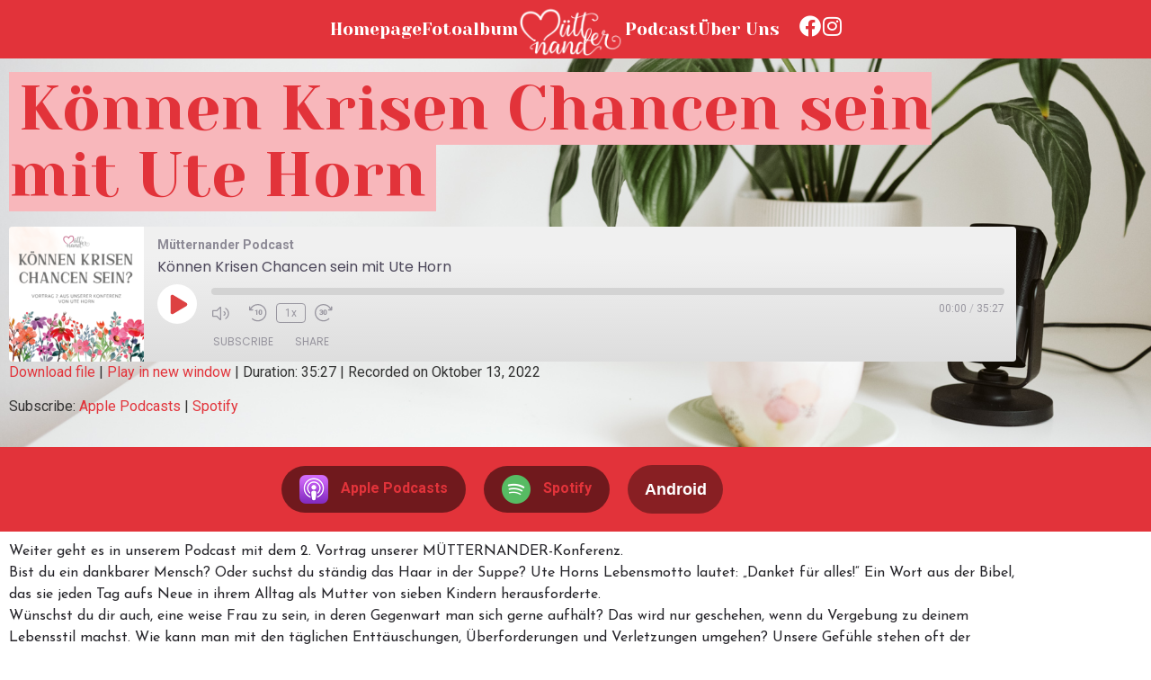

--- FILE ---
content_type: text/html; charset=UTF-8
request_url: https://www.muetternander.at/podcast/koennen-krisen-chancen-sein/
body_size: 17476
content:
<!DOCTYPE html>
<html lang="de-AT">
<head>
	<meta charset="UTF-8">
		<meta name='robots' content='index, follow, max-image-preview:large, max-snippet:-1, max-video-preview:-1' />

	<!-- This site is optimized with the Yoast SEO plugin v26.7 - https://yoast.com/wordpress/plugins/seo/ -->
	<title>Können Krisen Chancen sein mit Ute Horn - Mütternander</title>
	<meta name="description" content="Bist du ein dankbarer Mensch? Oder suchst du ständig das Haar in der Suppe? Ute Horns Lebensmotto lautet: „Danket für alles!“" />
	<link rel="canonical" href="https://www.muetternander.at/podcast/koennen-krisen-chancen-sein/" />
	<meta property="og:locale" content="de_DE" />
	<meta property="og:type" content="article" />
	<meta property="og:title" content="Können Krisen Chancen sein mit Ute Horn - Mütternander" />
	<meta property="og:description" content="Bist du ein dankbarer Mensch? Oder suchst du ständig das Haar in der Suppe? Ute Horns Lebensmotto lautet: „Danket für alles!“" />
	<meta property="og:url" content="https://www.muetternander.at/podcast/koennen-krisen-chancen-sein/" />
	<meta property="og:site_name" content="Mütternander" />
	<meta property="article:publisher" content="https://www.facebook.com/muetternander" />
	<meta property="article:modified_time" content="2024-10-29T09:26:53+00:00" />
	<meta property="og:image" content="https://www.muetternander.at/wp-content/uploads/2023/02/2Koennen-Krisen-Chancen-sein_Ute-Horn-1024x1024.png" />
	<meta property="og:image:width" content="1024" />
	<meta property="og:image:height" content="1024" />
	<meta property="og:image:type" content="image/png" />
	<meta name="twitter:card" content="summary_large_image" />
	<meta name="twitter:label1" content="Geschätzte Lesezeit" />
	<meta name="twitter:data1" content="1 Minute" />
	<script type="application/ld+json" class="yoast-schema-graph">{"@context":"https://schema.org","@graph":[{"@type":"WebPage","@id":"https://www.muetternander.at/podcast/koennen-krisen-chancen-sein/","url":"https://www.muetternander.at/podcast/koennen-krisen-chancen-sein/","name":"Können Krisen Chancen sein mit Ute Horn - Mütternander","isPartOf":{"@id":"https://www.muetternander.at/#website"},"primaryImageOfPage":{"@id":"https://www.muetternander.at/podcast/koennen-krisen-chancen-sein/#primaryimage"},"image":{"@id":"https://www.muetternander.at/podcast/koennen-krisen-chancen-sein/#primaryimage"},"thumbnailUrl":"https://www.muetternander.at/wp-content/uploads/2023/02/2Koennen-Krisen-Chancen-sein_Ute-Horn.png","datePublished":"2022-10-13T07:01:00+00:00","dateModified":"2024-10-29T09:26:53+00:00","description":"Bist du ein dankbarer Mensch? Oder suchst du ständig das Haar in der Suppe? Ute Horns Lebensmotto lautet: „Danket für alles!“","breadcrumb":{"@id":"https://www.muetternander.at/podcast/koennen-krisen-chancen-sein/#breadcrumb"},"inLanguage":"de-AT","potentialAction":{"@type":"ListenAction","target":"https://www.muetternander.at/podcast/koennen-krisen-chancen-sein/#podcast_player_1273","object":{"@id":"https://www.muetternander.at/podcast/koennen-krisen-chancen-sein/#/schema/podcast"}},"mainEntityOfPage":"https://www.muetternander.at/podcast/koennen-krisen-chancen-sein/#/schema/podcast"},{"@type":"ImageObject","inLanguage":"de-AT","@id":"https://www.muetternander.at/podcast/koennen-krisen-chancen-sein/#primaryimage","url":"https://www.muetternander.at/wp-content/uploads/2023/02/2Koennen-Krisen-Chancen-sein_Ute-Horn.png","contentUrl":"https://www.muetternander.at/wp-content/uploads/2023/02/2Koennen-Krisen-Chancen-sein_Ute-Horn.png","width":4500,"height":4500},{"@type":"BreadcrumbList","@id":"https://www.muetternander.at/podcast/koennen-krisen-chancen-sein/#breadcrumb","itemListElement":[{"@type":"ListItem","position":1,"name":"Home","item":"https://www.muetternander.at/"},{"@type":"ListItem","position":2,"name":"Podcast","item":"https://www.muetternander.at/podcast/"},{"@type":"ListItem","position":3,"name":"Können Krisen Chancen sein mit Ute Horn"}]},{"@type":"WebSite","@id":"https://www.muetternander.at/#website","url":"https://www.muetternander.at/","name":"Mütternander","description":"Eine christliche Konferenz für Mamas","publisher":{"@id":"https://www.muetternander.at/#organization"},"potentialAction":[{"@type":"SearchAction","target":{"@type":"EntryPoint","urlTemplate":"https://www.muetternander.at/?s={search_term_string}"},"query-input":{"@type":"PropertyValueSpecification","valueRequired":true,"valueName":"search_term_string"}}],"inLanguage":"de-AT"},{"@type":"Organization","@id":"https://www.muetternander.at/#organization","name":"Mütternander","url":"https://www.muetternander.at/","logo":{"@type":"ImageObject","inLanguage":"de-AT","@id":"https://www.muetternander.at/#/schema/logo/image/","url":"https://www.muetternander.at/wp-content/uploads/2023/01/Mutternander_Logo_WHITE.png","contentUrl":"https://www.muetternander.at/wp-content/uploads/2023/01/Mutternander_Logo_WHITE.png","width":2552,"height":1384,"caption":"Mütternander"},"image":{"@id":"https://www.muetternander.at/#/schema/logo/image/"},"sameAs":["https://www.facebook.com/muetternander","https://www.instagram.com/muetternander.at/"]},{"@type":"PodcastEpisode","@id":"https://www.muetternander.at/podcast/koennen-krisen-chancen-sein/#/schema/podcast","url":"https://www.muetternander.at/podcast/koennen-krisen-chancen-sein/","name":"Können Krisen Chancen sein mit Ute Horn - Mütternander","datePublished":"2022-10-13","description":"Bist du ein dankbarer Mensch? Oder suchst du ständig das Haar in der Suppe? Ute Horns Lebensmotto lautet: „Danket für alles!“","audio":{"contentUrl":"https://alt.muetternander.at/podcast/podcast/koennen-krisen-chancen-sein/Podcast_Können Krisen Chancen sein-Ute Horn-2.mp3","contentSize":"12.17M","@type":"AudioObject"},"partOfSeries":[{"@type":"PodcastSeries","name":"Mütternander Podcast","url":"https://www.muetternander.at/podcasting/muetternander-podcast/","id":"https://www.muetternander.at/podcasting/muetternander-podcast/#/schema/podcastSeries"}]}]}</script>
	<!-- / Yoast SEO plugin. -->


<link rel="alternate" type="application/rss+xml" title="Mütternander &raquo; Feed" href="https://www.muetternander.at/feed/" />
<link rel="alternate" type="application/rss+xml" title="Mütternander &raquo; Kommentar-Feed" href="https://www.muetternander.at/comments/feed/" />
<link rel="alternate" title="oEmbed (JSON)" type="application/json+oembed" href="https://www.muetternander.at/wp-json/oembed/1.0/embed?url=https%3A%2F%2Fwww.muetternander.at%2Fpodcast%2Fkoennen-krisen-chancen-sein%2F" />
<link rel="alternate" title="oEmbed (XML)" type="text/xml+oembed" href="https://www.muetternander.at/wp-json/oembed/1.0/embed?url=https%3A%2F%2Fwww.muetternander.at%2Fpodcast%2Fkoennen-krisen-chancen-sein%2F&#038;format=xml" />
		<!-- This site uses the Google Analytics by MonsterInsights plugin v9.11.1 - Using Analytics tracking - https://www.monsterinsights.com/ -->
							<script src="//www.googletagmanager.com/gtag/js?id=G-DGB8HT29XZ"  data-cfasync="false" data-wpfc-render="false" async></script>
			<script data-cfasync="false" data-wpfc-render="false">
				var mi_version = '9.11.1';
				var mi_track_user = true;
				var mi_no_track_reason = '';
								var MonsterInsightsDefaultLocations = {"page_location":"https:\/\/www.muetternander.at\/podcast\/koennen-krisen-chancen-sein\/"};
								if ( typeof MonsterInsightsPrivacyGuardFilter === 'function' ) {
					var MonsterInsightsLocations = (typeof MonsterInsightsExcludeQuery === 'object') ? MonsterInsightsPrivacyGuardFilter( MonsterInsightsExcludeQuery ) : MonsterInsightsPrivacyGuardFilter( MonsterInsightsDefaultLocations );
				} else {
					var MonsterInsightsLocations = (typeof MonsterInsightsExcludeQuery === 'object') ? MonsterInsightsExcludeQuery : MonsterInsightsDefaultLocations;
				}

								var disableStrs = [
										'ga-disable-G-DGB8HT29XZ',
									];

				/* Function to detect opted out users */
				function __gtagTrackerIsOptedOut() {
					for (var index = 0; index < disableStrs.length; index++) {
						if (document.cookie.indexOf(disableStrs[index] + '=true') > -1) {
							return true;
						}
					}

					return false;
				}

				/* Disable tracking if the opt-out cookie exists. */
				if (__gtagTrackerIsOptedOut()) {
					for (var index = 0; index < disableStrs.length; index++) {
						window[disableStrs[index]] = true;
					}
				}

				/* Opt-out function */
				function __gtagTrackerOptout() {
					for (var index = 0; index < disableStrs.length; index++) {
						document.cookie = disableStrs[index] + '=true; expires=Thu, 31 Dec 2099 23:59:59 UTC; path=/';
						window[disableStrs[index]] = true;
					}
				}

				if ('undefined' === typeof gaOptout) {
					function gaOptout() {
						__gtagTrackerOptout();
					}
				}
								window.dataLayer = window.dataLayer || [];

				window.MonsterInsightsDualTracker = {
					helpers: {},
					trackers: {},
				};
				if (mi_track_user) {
					function __gtagDataLayer() {
						dataLayer.push(arguments);
					}

					function __gtagTracker(type, name, parameters) {
						if (!parameters) {
							parameters = {};
						}

						if (parameters.send_to) {
							__gtagDataLayer.apply(null, arguments);
							return;
						}

						if (type === 'event') {
														parameters.send_to = monsterinsights_frontend.v4_id;
							var hookName = name;
							if (typeof parameters['event_category'] !== 'undefined') {
								hookName = parameters['event_category'] + ':' + name;
							}

							if (typeof MonsterInsightsDualTracker.trackers[hookName] !== 'undefined') {
								MonsterInsightsDualTracker.trackers[hookName](parameters);
							} else {
								__gtagDataLayer('event', name, parameters);
							}
							
						} else {
							__gtagDataLayer.apply(null, arguments);
						}
					}

					__gtagTracker('js', new Date());
					__gtagTracker('set', {
						'developer_id.dZGIzZG': true,
											});
					if ( MonsterInsightsLocations.page_location ) {
						__gtagTracker('set', MonsterInsightsLocations);
					}
										__gtagTracker('config', 'G-DGB8HT29XZ', {"forceSSL":"true","link_attribution":"true"} );
										window.gtag = __gtagTracker;										(function () {
						/* https://developers.google.com/analytics/devguides/collection/analyticsjs/ */
						/* ga and __gaTracker compatibility shim. */
						var noopfn = function () {
							return null;
						};
						var newtracker = function () {
							return new Tracker();
						};
						var Tracker = function () {
							return null;
						};
						var p = Tracker.prototype;
						p.get = noopfn;
						p.set = noopfn;
						p.send = function () {
							var args = Array.prototype.slice.call(arguments);
							args.unshift('send');
							__gaTracker.apply(null, args);
						};
						var __gaTracker = function () {
							var len = arguments.length;
							if (len === 0) {
								return;
							}
							var f = arguments[len - 1];
							if (typeof f !== 'object' || f === null || typeof f.hitCallback !== 'function') {
								if ('send' === arguments[0]) {
									var hitConverted, hitObject = false, action;
									if ('event' === arguments[1]) {
										if ('undefined' !== typeof arguments[3]) {
											hitObject = {
												'eventAction': arguments[3],
												'eventCategory': arguments[2],
												'eventLabel': arguments[4],
												'value': arguments[5] ? arguments[5] : 1,
											}
										}
									}
									if ('pageview' === arguments[1]) {
										if ('undefined' !== typeof arguments[2]) {
											hitObject = {
												'eventAction': 'page_view',
												'page_path': arguments[2],
											}
										}
									}
									if (typeof arguments[2] === 'object') {
										hitObject = arguments[2];
									}
									if (typeof arguments[5] === 'object') {
										Object.assign(hitObject, arguments[5]);
									}
									if ('undefined' !== typeof arguments[1].hitType) {
										hitObject = arguments[1];
										if ('pageview' === hitObject.hitType) {
											hitObject.eventAction = 'page_view';
										}
									}
									if (hitObject) {
										action = 'timing' === arguments[1].hitType ? 'timing_complete' : hitObject.eventAction;
										hitConverted = mapArgs(hitObject);
										__gtagTracker('event', action, hitConverted);
									}
								}
								return;
							}

							function mapArgs(args) {
								var arg, hit = {};
								var gaMap = {
									'eventCategory': 'event_category',
									'eventAction': 'event_action',
									'eventLabel': 'event_label',
									'eventValue': 'event_value',
									'nonInteraction': 'non_interaction',
									'timingCategory': 'event_category',
									'timingVar': 'name',
									'timingValue': 'value',
									'timingLabel': 'event_label',
									'page': 'page_path',
									'location': 'page_location',
									'title': 'page_title',
									'referrer' : 'page_referrer',
								};
								for (arg in args) {
																		if (!(!args.hasOwnProperty(arg) || !gaMap.hasOwnProperty(arg))) {
										hit[gaMap[arg]] = args[arg];
									} else {
										hit[arg] = args[arg];
									}
								}
								return hit;
							}

							try {
								f.hitCallback();
							} catch (ex) {
							}
						};
						__gaTracker.create = newtracker;
						__gaTracker.getByName = newtracker;
						__gaTracker.getAll = function () {
							return [];
						};
						__gaTracker.remove = noopfn;
						__gaTracker.loaded = true;
						window['__gaTracker'] = __gaTracker;
					})();
									} else {
										console.log("");
					(function () {
						function __gtagTracker() {
							return null;
						}

						window['__gtagTracker'] = __gtagTracker;
						window['gtag'] = __gtagTracker;
					})();
									}
			</script>
							<!-- / Google Analytics by MonsterInsights -->
		<style id='wp-img-auto-sizes-contain-inline-css'>
img:is([sizes=auto i],[sizes^="auto," i]){contain-intrinsic-size:3000px 1500px}
/*# sourceURL=wp-img-auto-sizes-contain-inline-css */
</style>
<link rel='stylesheet' id='fluentform-elementor-widget-css' href='https://www.muetternander.at/wp-content/plugins/fluentform/assets/css/fluent-forms-elementor-widget.css?ver=6.1.14' media='all' />
<link rel='stylesheet' id='ssp-castos-player-css' href='https://www.muetternander.at/wp-content/plugins/seriously-simple-podcasting/assets/css/castos-player.min.css?ver=3.14.2' media='all' />
<link rel='stylesheet' id='ssp-subscribe-buttons-css' href='https://www.muetternander.at/wp-content/plugins/seriously-simple-podcasting/assets/css/subscribe-buttons.css?ver=3.14.2' media='all' />
<style id='wp-emoji-styles-inline-css'>

	img.wp-smiley, img.emoji {
		display: inline !important;
		border: none !important;
		box-shadow: none !important;
		height: 1em !important;
		width: 1em !important;
		margin: 0 0.07em !important;
		vertical-align: -0.1em !important;
		background: none !important;
		padding: 0 !important;
	}
/*# sourceURL=wp-emoji-styles-inline-css */
</style>
<link rel='stylesheet' id='wp-block-library-css' href='https://www.muetternander.at/wp-includes/css/dist/block-library/style.min.css?ver=6.9' media='all' />
<style id='global-styles-inline-css'>
:root{--wp--preset--aspect-ratio--square: 1;--wp--preset--aspect-ratio--4-3: 4/3;--wp--preset--aspect-ratio--3-4: 3/4;--wp--preset--aspect-ratio--3-2: 3/2;--wp--preset--aspect-ratio--2-3: 2/3;--wp--preset--aspect-ratio--16-9: 16/9;--wp--preset--aspect-ratio--9-16: 9/16;--wp--preset--color--black: #000000;--wp--preset--color--cyan-bluish-gray: #abb8c3;--wp--preset--color--white: #ffffff;--wp--preset--color--pale-pink: #f78da7;--wp--preset--color--vivid-red: #cf2e2e;--wp--preset--color--luminous-vivid-orange: #ff6900;--wp--preset--color--luminous-vivid-amber: #fcb900;--wp--preset--color--light-green-cyan: #7bdcb5;--wp--preset--color--vivid-green-cyan: #00d084;--wp--preset--color--pale-cyan-blue: #8ed1fc;--wp--preset--color--vivid-cyan-blue: #0693e3;--wp--preset--color--vivid-purple: #9b51e0;--wp--preset--gradient--vivid-cyan-blue-to-vivid-purple: linear-gradient(135deg,rgb(6,147,227) 0%,rgb(155,81,224) 100%);--wp--preset--gradient--light-green-cyan-to-vivid-green-cyan: linear-gradient(135deg,rgb(122,220,180) 0%,rgb(0,208,130) 100%);--wp--preset--gradient--luminous-vivid-amber-to-luminous-vivid-orange: linear-gradient(135deg,rgb(252,185,0) 0%,rgb(255,105,0) 100%);--wp--preset--gradient--luminous-vivid-orange-to-vivid-red: linear-gradient(135deg,rgb(255,105,0) 0%,rgb(207,46,46) 100%);--wp--preset--gradient--very-light-gray-to-cyan-bluish-gray: linear-gradient(135deg,rgb(238,238,238) 0%,rgb(169,184,195) 100%);--wp--preset--gradient--cool-to-warm-spectrum: linear-gradient(135deg,rgb(74,234,220) 0%,rgb(151,120,209) 20%,rgb(207,42,186) 40%,rgb(238,44,130) 60%,rgb(251,105,98) 80%,rgb(254,248,76) 100%);--wp--preset--gradient--blush-light-purple: linear-gradient(135deg,rgb(255,206,236) 0%,rgb(152,150,240) 100%);--wp--preset--gradient--blush-bordeaux: linear-gradient(135deg,rgb(254,205,165) 0%,rgb(254,45,45) 50%,rgb(107,0,62) 100%);--wp--preset--gradient--luminous-dusk: linear-gradient(135deg,rgb(255,203,112) 0%,rgb(199,81,192) 50%,rgb(65,88,208) 100%);--wp--preset--gradient--pale-ocean: linear-gradient(135deg,rgb(255,245,203) 0%,rgb(182,227,212) 50%,rgb(51,167,181) 100%);--wp--preset--gradient--electric-grass: linear-gradient(135deg,rgb(202,248,128) 0%,rgb(113,206,126) 100%);--wp--preset--gradient--midnight: linear-gradient(135deg,rgb(2,3,129) 0%,rgb(40,116,252) 100%);--wp--preset--font-size--small: 13px;--wp--preset--font-size--medium: 20px;--wp--preset--font-size--large: 36px;--wp--preset--font-size--x-large: 42px;--wp--preset--spacing--20: 0.44rem;--wp--preset--spacing--30: 0.67rem;--wp--preset--spacing--40: 1rem;--wp--preset--spacing--50: 1.5rem;--wp--preset--spacing--60: 2.25rem;--wp--preset--spacing--70: 3.38rem;--wp--preset--spacing--80: 5.06rem;--wp--preset--shadow--natural: 6px 6px 9px rgba(0, 0, 0, 0.2);--wp--preset--shadow--deep: 12px 12px 50px rgba(0, 0, 0, 0.4);--wp--preset--shadow--sharp: 6px 6px 0px rgba(0, 0, 0, 0.2);--wp--preset--shadow--outlined: 6px 6px 0px -3px rgb(255, 255, 255), 6px 6px rgb(0, 0, 0);--wp--preset--shadow--crisp: 6px 6px 0px rgb(0, 0, 0);}:root { --wp--style--global--content-size: 800px;--wp--style--global--wide-size: 1200px; }:where(body) { margin: 0; }.wp-site-blocks > .alignleft { float: left; margin-right: 2em; }.wp-site-blocks > .alignright { float: right; margin-left: 2em; }.wp-site-blocks > .aligncenter { justify-content: center; margin-left: auto; margin-right: auto; }:where(.wp-site-blocks) > * { margin-block-start: 24px; margin-block-end: 0; }:where(.wp-site-blocks) > :first-child { margin-block-start: 0; }:where(.wp-site-blocks) > :last-child { margin-block-end: 0; }:root { --wp--style--block-gap: 24px; }:root :where(.is-layout-flow) > :first-child{margin-block-start: 0;}:root :where(.is-layout-flow) > :last-child{margin-block-end: 0;}:root :where(.is-layout-flow) > *{margin-block-start: 24px;margin-block-end: 0;}:root :where(.is-layout-constrained) > :first-child{margin-block-start: 0;}:root :where(.is-layout-constrained) > :last-child{margin-block-end: 0;}:root :where(.is-layout-constrained) > *{margin-block-start: 24px;margin-block-end: 0;}:root :where(.is-layout-flex){gap: 24px;}:root :where(.is-layout-grid){gap: 24px;}.is-layout-flow > .alignleft{float: left;margin-inline-start: 0;margin-inline-end: 2em;}.is-layout-flow > .alignright{float: right;margin-inline-start: 2em;margin-inline-end: 0;}.is-layout-flow > .aligncenter{margin-left: auto !important;margin-right: auto !important;}.is-layout-constrained > .alignleft{float: left;margin-inline-start: 0;margin-inline-end: 2em;}.is-layout-constrained > .alignright{float: right;margin-inline-start: 2em;margin-inline-end: 0;}.is-layout-constrained > .aligncenter{margin-left: auto !important;margin-right: auto !important;}.is-layout-constrained > :where(:not(.alignleft):not(.alignright):not(.alignfull)){max-width: var(--wp--style--global--content-size);margin-left: auto !important;margin-right: auto !important;}.is-layout-constrained > .alignwide{max-width: var(--wp--style--global--wide-size);}body .is-layout-flex{display: flex;}.is-layout-flex{flex-wrap: wrap;align-items: center;}.is-layout-flex > :is(*, div){margin: 0;}body .is-layout-grid{display: grid;}.is-layout-grid > :is(*, div){margin: 0;}body{padding-top: 0px;padding-right: 0px;padding-bottom: 0px;padding-left: 0px;}a:where(:not(.wp-element-button)){text-decoration: underline;}:root :where(.wp-element-button, .wp-block-button__link){background-color: #32373c;border-width: 0;color: #fff;font-family: inherit;font-size: inherit;font-style: inherit;font-weight: inherit;letter-spacing: inherit;line-height: inherit;padding-top: calc(0.667em + 2px);padding-right: calc(1.333em + 2px);padding-bottom: calc(0.667em + 2px);padding-left: calc(1.333em + 2px);text-decoration: none;text-transform: inherit;}.has-black-color{color: var(--wp--preset--color--black) !important;}.has-cyan-bluish-gray-color{color: var(--wp--preset--color--cyan-bluish-gray) !important;}.has-white-color{color: var(--wp--preset--color--white) !important;}.has-pale-pink-color{color: var(--wp--preset--color--pale-pink) !important;}.has-vivid-red-color{color: var(--wp--preset--color--vivid-red) !important;}.has-luminous-vivid-orange-color{color: var(--wp--preset--color--luminous-vivid-orange) !important;}.has-luminous-vivid-amber-color{color: var(--wp--preset--color--luminous-vivid-amber) !important;}.has-light-green-cyan-color{color: var(--wp--preset--color--light-green-cyan) !important;}.has-vivid-green-cyan-color{color: var(--wp--preset--color--vivid-green-cyan) !important;}.has-pale-cyan-blue-color{color: var(--wp--preset--color--pale-cyan-blue) !important;}.has-vivid-cyan-blue-color{color: var(--wp--preset--color--vivid-cyan-blue) !important;}.has-vivid-purple-color{color: var(--wp--preset--color--vivid-purple) !important;}.has-black-background-color{background-color: var(--wp--preset--color--black) !important;}.has-cyan-bluish-gray-background-color{background-color: var(--wp--preset--color--cyan-bluish-gray) !important;}.has-white-background-color{background-color: var(--wp--preset--color--white) !important;}.has-pale-pink-background-color{background-color: var(--wp--preset--color--pale-pink) !important;}.has-vivid-red-background-color{background-color: var(--wp--preset--color--vivid-red) !important;}.has-luminous-vivid-orange-background-color{background-color: var(--wp--preset--color--luminous-vivid-orange) !important;}.has-luminous-vivid-amber-background-color{background-color: var(--wp--preset--color--luminous-vivid-amber) !important;}.has-light-green-cyan-background-color{background-color: var(--wp--preset--color--light-green-cyan) !important;}.has-vivid-green-cyan-background-color{background-color: var(--wp--preset--color--vivid-green-cyan) !important;}.has-pale-cyan-blue-background-color{background-color: var(--wp--preset--color--pale-cyan-blue) !important;}.has-vivid-cyan-blue-background-color{background-color: var(--wp--preset--color--vivid-cyan-blue) !important;}.has-vivid-purple-background-color{background-color: var(--wp--preset--color--vivid-purple) !important;}.has-black-border-color{border-color: var(--wp--preset--color--black) !important;}.has-cyan-bluish-gray-border-color{border-color: var(--wp--preset--color--cyan-bluish-gray) !important;}.has-white-border-color{border-color: var(--wp--preset--color--white) !important;}.has-pale-pink-border-color{border-color: var(--wp--preset--color--pale-pink) !important;}.has-vivid-red-border-color{border-color: var(--wp--preset--color--vivid-red) !important;}.has-luminous-vivid-orange-border-color{border-color: var(--wp--preset--color--luminous-vivid-orange) !important;}.has-luminous-vivid-amber-border-color{border-color: var(--wp--preset--color--luminous-vivid-amber) !important;}.has-light-green-cyan-border-color{border-color: var(--wp--preset--color--light-green-cyan) !important;}.has-vivid-green-cyan-border-color{border-color: var(--wp--preset--color--vivid-green-cyan) !important;}.has-pale-cyan-blue-border-color{border-color: var(--wp--preset--color--pale-cyan-blue) !important;}.has-vivid-cyan-blue-border-color{border-color: var(--wp--preset--color--vivid-cyan-blue) !important;}.has-vivid-purple-border-color{border-color: var(--wp--preset--color--vivid-purple) !important;}.has-vivid-cyan-blue-to-vivid-purple-gradient-background{background: var(--wp--preset--gradient--vivid-cyan-blue-to-vivid-purple) !important;}.has-light-green-cyan-to-vivid-green-cyan-gradient-background{background: var(--wp--preset--gradient--light-green-cyan-to-vivid-green-cyan) !important;}.has-luminous-vivid-amber-to-luminous-vivid-orange-gradient-background{background: var(--wp--preset--gradient--luminous-vivid-amber-to-luminous-vivid-orange) !important;}.has-luminous-vivid-orange-to-vivid-red-gradient-background{background: var(--wp--preset--gradient--luminous-vivid-orange-to-vivid-red) !important;}.has-very-light-gray-to-cyan-bluish-gray-gradient-background{background: var(--wp--preset--gradient--very-light-gray-to-cyan-bluish-gray) !important;}.has-cool-to-warm-spectrum-gradient-background{background: var(--wp--preset--gradient--cool-to-warm-spectrum) !important;}.has-blush-light-purple-gradient-background{background: var(--wp--preset--gradient--blush-light-purple) !important;}.has-blush-bordeaux-gradient-background{background: var(--wp--preset--gradient--blush-bordeaux) !important;}.has-luminous-dusk-gradient-background{background: var(--wp--preset--gradient--luminous-dusk) !important;}.has-pale-ocean-gradient-background{background: var(--wp--preset--gradient--pale-ocean) !important;}.has-electric-grass-gradient-background{background: var(--wp--preset--gradient--electric-grass) !important;}.has-midnight-gradient-background{background: var(--wp--preset--gradient--midnight) !important;}.has-small-font-size{font-size: var(--wp--preset--font-size--small) !important;}.has-medium-font-size{font-size: var(--wp--preset--font-size--medium) !important;}.has-large-font-size{font-size: var(--wp--preset--font-size--large) !important;}.has-x-large-font-size{font-size: var(--wp--preset--font-size--x-large) !important;}
:root :where(.wp-block-pullquote){font-size: 1.5em;line-height: 1.6;}
/*# sourceURL=global-styles-inline-css */
</style>
<link rel='stylesheet' id='hello-elementor-css' href='https://www.muetternander.at/wp-content/themes/hello-elementor/assets/css/reset.css?ver=3.4.5' media='all' />
<link rel='stylesheet' id='hello-elementor-theme-style-css' href='https://www.muetternander.at/wp-content/themes/hello-elementor/assets/css/theme.css?ver=3.4.5' media='all' />
<link rel='stylesheet' id='hello-elementor-header-footer-css' href='https://www.muetternander.at/wp-content/themes/hello-elementor/assets/css/header-footer.css?ver=3.4.5' media='all' />
<link rel='stylesheet' id='elementor-frontend-css' href='https://www.muetternander.at/wp-content/plugins/elementor/assets/css/frontend.min.css?ver=3.34.1' media='all' />
<link rel='stylesheet' id='elementor-post-9-css' href='https://www.muetternander.at/wp-content/uploads/elementor/css/post-9.css?ver=1768841282' media='all' />
<link rel='stylesheet' id='widget-nav-menu-css' href='https://www.muetternander.at/wp-content/plugins/elementor-pro/assets/css/widget-nav-menu.min.css?ver=3.26.3' media='all' />
<link rel='stylesheet' id='widget-image-css' href='https://www.muetternander.at/wp-content/plugins/elementor/assets/css/widget-image.min.css?ver=3.34.1' media='all' />
<link rel='stylesheet' id='e-animation-grow-css' href='https://www.muetternander.at/wp-content/plugins/elementor/assets/lib/animations/styles/e-animation-grow.min.css?ver=3.34.1' media='all' />
<link rel='stylesheet' id='widget-heading-css' href='https://www.muetternander.at/wp-content/plugins/elementor/assets/css/widget-heading.min.css?ver=3.34.1' media='all' />
<link rel='stylesheet' id='widget-social-icons-css' href='https://www.muetternander.at/wp-content/plugins/elementor/assets/css/widget-social-icons.min.css?ver=3.34.1' media='all' />
<link rel='stylesheet' id='e-apple-webkit-css' href='https://www.muetternander.at/wp-content/plugins/elementor/assets/css/conditionals/apple-webkit.min.css?ver=3.34.1' media='all' />
<link rel='stylesheet' id='elementor-icons-css' href='https://www.muetternander.at/wp-content/plugins/elementor/assets/lib/eicons/css/elementor-icons.min.css?ver=5.45.0' media='all' />
<link rel='stylesheet' id='font-awesome-5-all-css' href='https://www.muetternander.at/wp-content/plugins/elementor/assets/lib/font-awesome/css/all.min.css?ver=3.34.1' media='all' />
<link rel='stylesheet' id='font-awesome-4-shim-css' href='https://www.muetternander.at/wp-content/plugins/elementor/assets/lib/font-awesome/css/v4-shims.min.css?ver=3.34.1' media='all' />
<link rel='stylesheet' id='elementor-post-625-css' href='https://www.muetternander.at/wp-content/uploads/elementor/css/post-625.css?ver=1768841283' media='all' />
<link rel='stylesheet' id='elementor-post-1420-css' href='https://www.muetternander.at/wp-content/uploads/elementor/css/post-1420.css?ver=1768846108' media='all' />
<link rel='stylesheet' id='eael-general-css' href='https://www.muetternander.at/wp-content/plugins/essential-addons-for-elementor-lite/assets/front-end/css/view/general.min.css?ver=6.5.7' media='all' />
<link rel='stylesheet' id='elementor-gf-yesevaone-css' href='https://fonts.googleapis.com/css?family=Yeseva+One:100,100italic,200,200italic,300,300italic,400,400italic,500,500italic,600,600italic,700,700italic,800,800italic,900,900italic&#038;display=block' media='all' />
<link rel='stylesheet' id='elementor-gf-josefinsans-css' href='https://fonts.googleapis.com/css?family=Josefin+Sans:100,100italic,200,200italic,300,300italic,400,400italic,500,500italic,600,600italic,700,700italic,800,800italic,900,900italic&#038;display=block' media='all' />
<link rel='stylesheet' id='elementor-gf-roboto-css' href='https://fonts.googleapis.com/css?family=Roboto:100,100italic,200,200italic,300,300italic,400,400italic,500,500italic,600,600italic,700,700italic,800,800italic,900,900italic&#038;display=block' media='all' />
<link rel='stylesheet' id='elementor-icons-shared-0-css' href='https://www.muetternander.at/wp-content/plugins/elementor/assets/lib/font-awesome/css/fontawesome.min.css?ver=5.15.3' media='all' />
<link rel='stylesheet' id='elementor-icons-fa-solid-css' href='https://www.muetternander.at/wp-content/plugins/elementor/assets/lib/font-awesome/css/solid.min.css?ver=5.15.3' media='all' />
<link rel='stylesheet' id='elementor-icons-fa-brands-css' href='https://www.muetternander.at/wp-content/plugins/elementor/assets/lib/font-awesome/css/brands.min.css?ver=5.15.3' media='all' />
<script src="https://www.muetternander.at/wp-content/plugins/google-analytics-for-wordpress/assets/js/frontend-gtag.min.js?ver=9.11.1" id="monsterinsights-frontend-script-js" async data-wp-strategy="async"></script>
<script data-cfasync="false" data-wpfc-render="false" id='monsterinsights-frontend-script-js-extra'>var monsterinsights_frontend = {"js_events_tracking":"true","download_extensions":"doc,pdf,ppt,zip,xls,docx,pptx,xlsx","inbound_paths":"[{\"path\":\"\\\/go\\\/\",\"label\":\"affiliate\"},{\"path\":\"\\\/recommend\\\/\",\"label\":\"affiliate\"}]","home_url":"https:\/\/www.muetternander.at","hash_tracking":"false","v4_id":"G-DGB8HT29XZ"};</script>
<script src="https://www.muetternander.at/wp-includes/js/jquery/jquery.min.js?ver=3.7.1" id="jquery-core-js"></script>
<script src="https://www.muetternander.at/wp-includes/js/jquery/jquery-migrate.min.js?ver=3.4.1" id="jquery-migrate-js"></script>
<script src="https://www.muetternander.at/wp-content/plugins/elementor/assets/lib/font-awesome/js/v4-shims.min.js?ver=3.34.1" id="font-awesome-4-shim-js"></script>
<link rel="https://api.w.org/" href="https://www.muetternander.at/wp-json/" /><link rel="alternate" title="JSON" type="application/json" href="https://www.muetternander.at/wp-json/wp/v2/podcast/1273" /><link rel="EditURI" type="application/rsd+xml" title="RSD" href="https://www.muetternander.at/xmlrpc.php?rsd" />
<meta name="generator" content="WordPress 6.9" />
<meta name="generator" content="Seriously Simple Podcasting 3.14.2" />
<link rel='shortlink' href='https://www.muetternander.at/?p=1273' />

<link rel="alternate" type="application/rss+xml" title="Podcast RSS feed" href="https://www.muetternander.at/feed/podcast" />

<meta name="description" content="Bist du ein dankbarer Mensch? Oder suchst du ständig das Haar in der Suppe? Ute Horns Lebensmotto lautet: „Danket für alles!“">
<meta name="generator" content="Elementor 3.34.1; features: additional_custom_breakpoints; settings: css_print_method-external, google_font-enabled, font_display-block">
			<style>
				.e-con.e-parent:nth-of-type(n+4):not(.e-lazyloaded):not(.e-no-lazyload),
				.e-con.e-parent:nth-of-type(n+4):not(.e-lazyloaded):not(.e-no-lazyload) * {
					background-image: none !important;
				}
				@media screen and (max-height: 1024px) {
					.e-con.e-parent:nth-of-type(n+3):not(.e-lazyloaded):not(.e-no-lazyload),
					.e-con.e-parent:nth-of-type(n+3):not(.e-lazyloaded):not(.e-no-lazyload) * {
						background-image: none !important;
					}
				}
				@media screen and (max-height: 640px) {
					.e-con.e-parent:nth-of-type(n+2):not(.e-lazyloaded):not(.e-no-lazyload),
					.e-con.e-parent:nth-of-type(n+2):not(.e-lazyloaded):not(.e-no-lazyload) * {
						background-image: none !important;
					}
				}
			</style>
			<link rel="icon" href="https://www.muetternander.at/wp-content/uploads/2023/01/Muetternander_Logo_Emblem-e1675092515771-150x150.png" sizes="32x32" />
<link rel="icon" href="https://www.muetternander.at/wp-content/uploads/2023/01/Muetternander_Logo_Emblem-e1675092515771-300x300.png" sizes="192x192" />
<link rel="apple-touch-icon" href="https://www.muetternander.at/wp-content/uploads/2023/01/Muetternander_Logo_Emblem-e1675092515771-300x300.png" />
<meta name="msapplication-TileImage" content="https://www.muetternander.at/wp-content/uploads/2023/01/Muetternander_Logo_Emblem-e1675092515771-300x300.png" />
	<meta name="viewport" content="width=device-width, initial-scale=1.0, viewport-fit=cover" /></head>
<body class="wp-singular podcast-template-default single single-podcast postid-1273 wp-custom-logo wp-embed-responsive wp-theme-hello-elementor hello-elementor-default elementor-default elementor-template-canvas elementor-kit-9 elementor-page-1420">
			<div data-elementor-type="single-page" data-elementor-id="1420" class="elementor elementor-1420 elementor-location-single post-1273 podcast type-podcast status-publish has-post-thumbnail hentry series-muetternander-podcast" data-elementor-post-type="elementor_library">
					<section class="elementor-section elementor-top-section elementor-element elementor-element-4884fa95 elementor-section-full_width elementor-section-height-min-height elementor-section-content-middle elementor-hidden-tablet elementor-hidden-mobile elementor-section-height-default elementor-section-items-middle" data-id="4884fa95" data-element_type="section" data-settings="{&quot;background_background&quot;:&quot;classic&quot;}">
						<div class="elementor-container elementor-column-gap-no">
					<div class="elementor-column elementor-col-33 elementor-top-column elementor-element elementor-element-3e28f1b7" data-id="3e28f1b7" data-element_type="column">
			<div class="elementor-widget-wrap elementor-element-populated">
						<div class="elementor-element elementor-element-5d63e121 elementor-nav-menu__align-end elementor-nav-menu--dropdown-tablet elementor-nav-menu__text-align-aside elementor-nav-menu--toggle elementor-nav-menu--burger elementor-widget elementor-widget-nav-menu" data-id="5d63e121" data-element_type="widget" data-settings="{&quot;layout&quot;:&quot;horizontal&quot;,&quot;submenu_icon&quot;:{&quot;value&quot;:&quot;&lt;i class=\&quot;fas fa-caret-down\&quot;&gt;&lt;\/i&gt;&quot;,&quot;library&quot;:&quot;fa-solid&quot;},&quot;toggle&quot;:&quot;burger&quot;}" data-widget_type="nav-menu.default">
				<div class="elementor-widget-container">
								<nav aria-label="Menu" class="elementor-nav-menu--main elementor-nav-menu__container elementor-nav-menu--layout-horizontal e--pointer-none">
				<ul id="menu-1-5d63e121" class="elementor-nav-menu"><li class="menu-item menu-item-type-post_type menu-item-object-page menu-item-home menu-item-621"><a href="https://www.muetternander.at/" class="elementor-item">Homepage</a></li>
<li class="menu-item menu-item-type-post_type menu-item-object-page menu-item-2115"><a href="https://www.muetternander.at/fotoalbum/" class="elementor-item">Fotoalbum</a></li>
</ul>			</nav>
					<div class="elementor-menu-toggle" role="button" tabindex="0" aria-label="Menu Toggle" aria-expanded="false">
			<i aria-hidden="true" role="presentation" class="elementor-menu-toggle__icon--open eicon-menu-bar"></i><i aria-hidden="true" role="presentation" class="elementor-menu-toggle__icon--close eicon-close"></i>		</div>
					<nav class="elementor-nav-menu--dropdown elementor-nav-menu__container" aria-hidden="true">
				<ul id="menu-2-5d63e121" class="elementor-nav-menu"><li class="menu-item menu-item-type-post_type menu-item-object-page menu-item-home menu-item-621"><a href="https://www.muetternander.at/" class="elementor-item" tabindex="-1">Homepage</a></li>
<li class="menu-item menu-item-type-post_type menu-item-object-page menu-item-2115"><a href="https://www.muetternander.at/fotoalbum/" class="elementor-item" tabindex="-1">Fotoalbum</a></li>
</ul>			</nav>
						</div>
				</div>
					</div>
		</div>
				<div class="elementor-column elementor-col-33 elementor-top-column elementor-element elementor-element-480c3470" data-id="480c3470" data-element_type="column">
			<div class="elementor-widget-wrap elementor-element-populated">
						<div class="elementor-element elementor-element-7541ce26 elementor-widget elementor-widget-image" data-id="7541ce26" data-element_type="widget" data-widget_type="image.default">
				<div class="elementor-widget-container">
												<figure class="wp-caption">
											<a href="https://www.muetternander.at">
							<img width="250" height="136" src="https://www.muetternander.at/wp-content/uploads/2023/01/Muetternander_Logo_WHITE_small.png" class="attachment-full size-full wp-image-626" alt="" />								</a>
											<figcaption class="widget-image-caption wp-caption-text"></figcaption>
										</figure>
									</div>
				</div>
					</div>
		</div>
				<div class="elementor-column elementor-col-33 elementor-top-column elementor-element elementor-element-4dcf394b" data-id="4dcf394b" data-element_type="column">
			<div class="elementor-widget-wrap elementor-element-populated">
						<div class="elementor-element elementor-element-40a7a09e elementor-nav-menu__align-start elementor-widget__width-auto elementor-nav-menu--dropdown-tablet elementor-nav-menu__text-align-aside elementor-nav-menu--toggle elementor-nav-menu--burger elementor-widget elementor-widget-nav-menu" data-id="40a7a09e" data-element_type="widget" data-settings="{&quot;layout&quot;:&quot;horizontal&quot;,&quot;submenu_icon&quot;:{&quot;value&quot;:&quot;&lt;i class=\&quot;fas fa-caret-down\&quot;&gt;&lt;\/i&gt;&quot;,&quot;library&quot;:&quot;fa-solid&quot;},&quot;toggle&quot;:&quot;burger&quot;}" data-widget_type="nav-menu.default">
				<div class="elementor-widget-container">
								<nav aria-label="Menu" class="elementor-nav-menu--main elementor-nav-menu__container elementor-nav-menu--layout-horizontal e--pointer-none">
				<ul id="menu-1-40a7a09e" class="elementor-nav-menu"><li class="menu-item menu-item-type-post_type menu-item-object-page menu-item-1786"><a href="https://www.muetternander.at/der-podcast/" class="elementor-item">Podcast</a></li>
<li class="menu-item menu-item-type-post_type menu-item-object-page menu-item-624"><a href="https://www.muetternander.at/uber-uns/" class="elementor-item">Über Uns</a></li>
</ul>			</nav>
					<div class="elementor-menu-toggle" role="button" tabindex="0" aria-label="Menu Toggle" aria-expanded="false">
			<i aria-hidden="true" role="presentation" class="elementor-menu-toggle__icon--open eicon-menu-bar"></i><i aria-hidden="true" role="presentation" class="elementor-menu-toggle__icon--close eicon-close"></i>		</div>
					<nav class="elementor-nav-menu--dropdown elementor-nav-menu__container" aria-hidden="true">
				<ul id="menu-2-40a7a09e" class="elementor-nav-menu"><li class="menu-item menu-item-type-post_type menu-item-object-page menu-item-1786"><a href="https://www.muetternander.at/der-podcast/" class="elementor-item" tabindex="-1">Podcast</a></li>
<li class="menu-item menu-item-type-post_type menu-item-object-page menu-item-624"><a href="https://www.muetternander.at/uber-uns/" class="elementor-item" tabindex="-1">Über Uns</a></li>
</ul>			</nav>
						</div>
				</div>
				<div class="elementor-element elementor-element-2554d660 elementor-widget__width-auto elementor-view-default elementor-widget elementor-widget-icon" data-id="2554d660" data-element_type="widget" data-widget_type="icon.default">
				<div class="elementor-widget-container">
							<div class="elementor-icon-wrapper">
			<a class="elementor-icon elementor-animation-grow" href="https://www.facebook.com/muetternander" target="_blank">
			<i aria-hidden="true" class="fab fa-facebook"></i>			</a>
		</div>
						</div>
				</div>
				<div class="elementor-element elementor-element-38bdc270 elementor-widget__width-auto elementor-view-default elementor-widget elementor-widget-icon" data-id="38bdc270" data-element_type="widget" data-widget_type="icon.default">
				<div class="elementor-widget-container">
							<div class="elementor-icon-wrapper">
			<a class="elementor-icon elementor-animation-grow" href="https://www.instagram.com/muetternander.at/" target="_blank">
			<i aria-hidden="true" class="fab fa-instagram"></i>			</a>
		</div>
						</div>
				</div>
					</div>
		</div>
					</div>
		</section>
				<header class="elementor-section elementor-top-section elementor-element elementor-element-1687292e elementor-section-content-middle elementor-hidden-desktop elementor-section-boxed elementor-section-height-default elementor-section-height-default" data-id="1687292e" data-element_type="section" data-settings="{&quot;background_background&quot;:&quot;classic&quot;}">
						<div class="elementor-container elementor-column-gap-no">
					<div class="elementor-column elementor-col-50 elementor-top-column elementor-element elementor-element-29e5ec6f" data-id="29e5ec6f" data-element_type="column">
			<div class="elementor-widget-wrap elementor-element-populated">
						<div class="elementor-element elementor-element-60cae4da elementor-widget-tablet__width-auto elementor-widget elementor-widget-theme-site-logo elementor-widget-image" data-id="60cae4da" data-element_type="widget" data-widget_type="theme-site-logo.default">
				<div class="elementor-widget-container">
											<a href="https://www.muetternander.at">
			<img width="2552" height="1384" src="https://www.muetternander.at/wp-content/uploads/2023/01/Mutternander_Logo_WHITE.png" class="attachment-full size-full wp-image-35" alt="" srcset="https://www.muetternander.at/wp-content/uploads/2023/01/Mutternander_Logo_WHITE.png 2552w, https://www.muetternander.at/wp-content/uploads/2023/01/Mutternander_Logo_WHITE-300x163.png 300w, https://www.muetternander.at/wp-content/uploads/2023/01/Mutternander_Logo_WHITE-1024x555.png 1024w, https://www.muetternander.at/wp-content/uploads/2023/01/Mutternander_Logo_WHITE-768x417.png 768w, https://www.muetternander.at/wp-content/uploads/2023/01/Mutternander_Logo_WHITE-1536x833.png 1536w, https://www.muetternander.at/wp-content/uploads/2023/01/Mutternander_Logo_WHITE-2048x1111.png 2048w" sizes="(max-width: 2552px) 100vw, 2552px" />				</a>
											</div>
				</div>
					</div>
		</div>
				<div class="elementor-column elementor-col-50 elementor-top-column elementor-element elementor-element-141c4f63" data-id="141c4f63" data-element_type="column">
			<div class="elementor-widget-wrap elementor-element-populated">
						<div class="elementor-element elementor-element-7335a3c5 elementor-nav-menu__align-end elementor-nav-menu--stretch elementor-nav-menu--dropdown-tablet elementor-nav-menu__text-align-aside elementor-nav-menu--toggle elementor-nav-menu--burger elementor-widget elementor-widget-nav-menu" data-id="7335a3c5" data-element_type="widget" data-settings="{&quot;full_width&quot;:&quot;stretch&quot;,&quot;layout&quot;:&quot;horizontal&quot;,&quot;submenu_icon&quot;:{&quot;value&quot;:&quot;&lt;i class=\&quot;fas fa-caret-down\&quot;&gt;&lt;\/i&gt;&quot;,&quot;library&quot;:&quot;fa-solid&quot;},&quot;toggle&quot;:&quot;burger&quot;}" data-widget_type="nav-menu.default">
				<div class="elementor-widget-container">
								<nav aria-label="Menu" class="elementor-nav-menu--main elementor-nav-menu__container elementor-nav-menu--layout-horizontal e--pointer-overline e--animation-fade">
				<ul id="menu-1-7335a3c5" class="elementor-nav-menu"><li class="menu-item menu-item-type-post_type menu-item-object-page menu-item-home menu-item-617"><a href="https://www.muetternander.at/" class="elementor-item">Homepage</a></li>
<li class="menu-item menu-item-type-post_type menu-item-object-page menu-item-2116"><a href="https://www.muetternander.at/fotoalbum/" class="elementor-item">Fotoalbum</a></li>
<li class="menu-item menu-item-type-post_type menu-item-object-page menu-item-1823"><a href="https://www.muetternander.at/der-podcast/" class="elementor-item">Podcast</a></li>
<li class="menu-item menu-item-type-post_type menu-item-object-page menu-item-620"><a href="https://www.muetternander.at/uber-uns/" class="elementor-item">Über Uns</a></li>
</ul>			</nav>
					<div class="elementor-menu-toggle" role="button" tabindex="0" aria-label="Menu Toggle" aria-expanded="false">
			<i aria-hidden="true" role="presentation" class="elementor-menu-toggle__icon--open eicon-menu-bar"></i><i aria-hidden="true" role="presentation" class="elementor-menu-toggle__icon--close eicon-close"></i>		</div>
					<nav class="elementor-nav-menu--dropdown elementor-nav-menu__container" aria-hidden="true">
				<ul id="menu-2-7335a3c5" class="elementor-nav-menu"><li class="menu-item menu-item-type-post_type menu-item-object-page menu-item-home menu-item-617"><a href="https://www.muetternander.at/" class="elementor-item" tabindex="-1">Homepage</a></li>
<li class="menu-item menu-item-type-post_type menu-item-object-page menu-item-2116"><a href="https://www.muetternander.at/fotoalbum/" class="elementor-item" tabindex="-1">Fotoalbum</a></li>
<li class="menu-item menu-item-type-post_type menu-item-object-page menu-item-1823"><a href="https://www.muetternander.at/der-podcast/" class="elementor-item" tabindex="-1">Podcast</a></li>
<li class="menu-item menu-item-type-post_type menu-item-object-page menu-item-620"><a href="https://www.muetternander.at/uber-uns/" class="elementor-item" tabindex="-1">Über Uns</a></li>
</ul>			</nav>
						</div>
				</div>
					</div>
		</div>
					</div>
		</header>
				<section class="elementor-section elementor-top-section elementor-element elementor-element-4ceea5c elementor-section-height-min-height elementor-section-boxed elementor-section-height-default elementor-section-items-middle" data-id="4ceea5c" data-element_type="section" data-settings="{&quot;background_background&quot;:&quot;classic&quot;}">
						<div class="elementor-container elementor-column-gap-default">
					<div class="elementor-column elementor-col-100 elementor-top-column elementor-element elementor-element-7aaa522" data-id="7aaa522" data-element_type="column">
			<div class="elementor-widget-wrap elementor-element-populated">
						<div class="elementor-element elementor-element-bbe1c97 elementor-widget elementor-widget-theme-post-title elementor-page-title elementor-widget-heading" data-id="bbe1c97" data-element_type="widget" data-widget_type="theme-post-title.default">
				<div class="elementor-widget-container">
					<h1 class="elementor-heading-title elementor-size-default"><span class="background-text">Können Krisen Chancen sein mit Ute Horn</span></h1>				</div>
				</div>
				<div class="elementor-element elementor-element-e6a3665 elementor-widget elementor-widget-Castos Player" data-id="e6a3665" data-element_type="widget" data-widget_type="Castos Player.default">
				<div class="elementor-widget-container">
					<div id="3729649553" class="castos-player light-mode " tabindex="0" data-episode="1273" data-player_id="3729649553">
	<div class="player">
		<div class="player__main">
			<div class="player__artwork player__artwork-1273">
				<img src="https://www.muetternander.at/wp-content/uploads/2023/02/2Koennen-Krisen-Chancen-sein_Ute-Horn-150x150.png"
					 alt="Mütternander Podcast"
					 title="Mütternander Podcast">
			</div>
			<div class="player__body">
				<div class="currently-playing">
					<div class="show player__podcast-title">
						Mütternander Podcast					</div>
					<div class="episode-title player__episode-title">Können Krisen Chancen sein mit Ute Horn</div>
				</div>
				<div class="play-progress">
					<div class="play-pause-controls">
						<button title="Play" aria-label="Play Episode" aria-pressed="false" class="play-btn">
							<span class="screen-reader-text">Play Episode</span>
						</button>
						<button title="Pause" aria-label="Pause Episode" aria-pressed="false" class="pause-btn hide">
							<span class="screen-reader-text">Pause Episode</span>
						</button>
						<img src="https://www.muetternander.at/wp-content/plugins/seriously-simple-podcasting/assets/css/images/player/images/icon-loader.svg" alt="Loading" class="ssp-loader hide"/>
					</div>
					<div>
						<audio preload="none" class="clip clip-1273">
							<source src="https://www.muetternander.at/podcast-player/1273/koennen-krisen-chancen-sein.mp3">
						</audio>
						<div class="ssp-progress" role="progressbar" title="Seek" aria-valuenow="0" aria-valuemin="0" aria-valuemax="2127">
							<span class="progress__filled"></span>
						</div>
						<div class="ssp-playback playback">
							<div class="playback__controls">
								<button class="player-btn player-btn__volume" title="Mute/Unmute">
									<span class="screen-reader-text">Mute/Unmute Episode</span>
								</button>
								<button data-skip="-10" class="player-btn player-btn__rwd" title="Rewind 10 seconds">
									<span class="screen-reader-text">Rewind 10 Seconds</span>
								</button>
								<button data-speed="1" class="player-btn player-btn__speed" title="Playback Speed" aria-label="Playback Speed">1x</button>
								<button data-skip="30" class="player-btn player-btn__fwd" title="Fast Forward 30 seconds">
									<span class="screen-reader-text">Fast Forward 30 seconds</span>
								</button>
							</div>
							<div class="playback__timers">
								<time class="ssp-timer">00:00</time>
								<span>/</span>
								<!-- We need actual duration here from the server -->
								<time class="ssp-duration" datetime="PT0H35M27S">35:27</time>
							</div>
						</div>
					</div>
				</div>
									<nav class="player-panels-nav">
													<button class="subscribe-btn" id="subscribe-btn-1273" title="Subscribe">Subscribe</button>
																			<button class="share-btn" id="share-btn-1273" title="Share">Share</button>
											</nav>
							</div>
		</div>
	</div>
			<div class="player-panels player-panels-1273">
							<div class="subscribe player-panel subscribe-1273">
					<div class="close-btn close-btn-1273">
						<span></span>
						<span></span>
					</div>
					<div class="panel__inner">
						<div class="subscribe-icons">
																								<a href="https://podcasts.apple.com/us/podcast/mütternander-podcast/id1673933828" target="_blank" rel="noopener noreferrer"
									   class="apple_podcasts"
									   title="Subscribe on  Apple Podcasts">
										<span></span>
										Apple Podcasts									</a>
																																																														<a href="https://open.spotify.com/show/7i1hwYiR5YVfuHzL4xkKjT" target="_blank" rel="noopener noreferrer"
									   class="spotify"
									   title="Subscribe on  Spotify">
										<span></span>
										Spotify									</a>
																																				</div>
						<div class="player-panel-row" aria-label="RSS Feed URL">
							<div class="title">RSS Feed</div>
							<div>
								<input value="https://www.muetternander.at/feed/podcast/muetternander-podcast" class="input-rss input-rss-1273" title="RSS Feed URL" readonly />
							</div>
							<button class="copy-rss copy-rss-1273" title="Copy RSS Feed URL" aria-label="Copy RSS Feed URL"></button>
						</div>
					</div>
				</div>
										<div class="share share-1273 player-panel">
					<div class="close-btn close-btn-1273">
						<span></span>
						<span></span>
					</div>
					<div class="player-panel-row">
						<div class="title">
							Share						</div>
						<div class="icons-holder">
							<a href="https://www.facebook.com/sharer/sharer.php?u=https://www.muetternander.at/podcast/koennen-krisen-chancen-sein/&t=Können Krisen Chancen sein mit Ute Horn"
							   target="_blank" rel="noopener noreferrer" class="share-icon facebook" title="Share on Facebook">
								<span></span>
							</a>
							<a href="https://twitter.com/intent/tweet?text=https://www.muetternander.at/podcast/koennen-krisen-chancen-sein/&url=Können Krisen Chancen sein mit Ute Horn"
							   target="_blank" rel="noopener noreferrer" class="share-icon twitter" title="Share on Twitter">
								<span></span>
							</a>
							<a href="https://www.muetternander.at/podcast-player/1273/koennen-krisen-chancen-sein.mp3"
							   target="_blank" rel="noopener noreferrer" class="share-icon download" title="Download" download>
								<span></span>
							</a>
						</div>
					</div>
					<div class="player-panel-row">
						<div class="title">
							Link						</div>
						<div>
							<input value="https://www.muetternander.at/podcast/koennen-krisen-chancen-sein/" class="input-link input-link-1273" title="Episode URL" readonly />
						</div>
						<button class="copy-link copy-link-1273" title="Copy Episode URL" aria-label="Copy Episode URL" readonly=""></button>
					</div>
					<div class="player-panel-row">
						<div class="title">
							Embed						</div>
						<div style="height: 10px;">
							<input type="text" value='&lt;blockquote class=&quot;wp-embedded-content&quot; data-secret=&quot;XGC3VR0Hcy&quot;&gt;&lt;a href=&quot;https://www.muetternander.at/podcast/koennen-krisen-chancen-sein/&quot;&gt;Können Krisen Chancen sein mit Ute Horn&lt;/a&gt;&lt;/blockquote&gt;&lt;iframe sandbox=&quot;allow-scripts&quot; security=&quot;restricted&quot; src=&quot;https://www.muetternander.at/podcast/koennen-krisen-chancen-sein/embed/#?secret=XGC3VR0Hcy&quot; width=&quot;500&quot; height=&quot;350&quot; title=&quot;&#8222;Können Krisen Chancen sein mit Ute Horn&#8220; &#8212; Mütternander&quot; data-secret=&quot;XGC3VR0Hcy&quot; frameborder=&quot;0&quot; marginwidth=&quot;0&quot; marginheight=&quot;0&quot; scrolling=&quot;no&quot; class=&quot;wp-embedded-content&quot;&gt;&lt;/iframe&gt;&lt;script&gt;
/*! This file is auto-generated */
!function(d,l){&quot;use strict&quot;;l.querySelector&amp;&amp;d.addEventListener&amp;&amp;&quot;undefined&quot;!=typeof URL&amp;&amp;(d.wp=d.wp||{},d.wp.receiveEmbedMessage||(d.wp.receiveEmbedMessage=function(e){var t=e.data;if((t||t.secret||t.message||t.value)&amp;&amp;!/[^a-zA-Z0-9]/.test(t.secret)){for(var s,r,n,a=l.querySelectorAll(&#039;iframe[data-secret=&quot;&#039;+t.secret+&#039;&quot;]&#039;),o=l.querySelectorAll(&#039;blockquote[data-secret=&quot;&#039;+t.secret+&#039;&quot;]&#039;),c=new RegExp(&quot;^https?:$&quot;,&quot;i&quot;),i=0;i&lt;o.length;i++)o[i].style.display=&quot;none&quot;;for(i=0;i&lt;a.length;i++)s=a[i],e.source===s.contentWindow&amp;&amp;(s.removeAttribute(&quot;style&quot;),&quot;height&quot;===t.message?(1e3&lt;(r=parseInt(t.value,10))?r=1e3:~~r&lt;200&amp;&amp;(r=200),s.height=r):&quot;link&quot;===t.message&amp;&amp;(r=new URL(s.getAttribute(&quot;src&quot;)),n=new URL(t.value),c.test(n.protocol))&amp;&amp;n.host===r.host&amp;&amp;l.activeElement===s&amp;&amp;(d.top.location.href=t.value))}},d.addEventListener(&quot;message&quot;,d.wp.receiveEmbedMessage,!1),l.addEventListener(&quot;DOMContentLoaded&quot;,function(){for(var e,t,s=l.querySelectorAll(&quot;iframe.wp-embedded-content&quot;),r=0;r&lt;s.length;r++)(t=(e=s[r]).getAttribute(&quot;data-secret&quot;))||(t=Math.random().toString(36).substring(2,12),e.src+=&quot;#?secret=&quot;+t,e.setAttribute(&quot;data-secret&quot;,t)),e.contentWindow.postMessage({message:&quot;ready&quot;,secret:t},&quot;*&quot;)},!1)))}(window,document);
//# sourceURL=https://www.muetternander.at/wp-includes/js/wp-embed.min.js
&lt;/script&gt;
'
								   title="Embed Code"
								   class="input-embed input-embed-1273" readonly/>
						</div>
						<button class="copy-embed copy-embed-1273" title="Copy Embed Code" aria-label="Copy Embed Code"></button>
					</div>
				</div>
					</div>
	
	

	</div>
<div class="podcast_meta"><aside><p><a href="https://www.muetternander.at/podcast-download/1273/koennen-krisen-chancen-sein.mp3?ref=download" title="Können Krisen Chancen sein mit Ute Horn " class="podcast-meta-download">Download file</a> | <a href="https://www.muetternander.at/podcast-download/1273/koennen-krisen-chancen-sein.mp3?ref=new_window" target="_blank" title="Können Krisen Chancen sein mit Ute Horn " class="podcast-meta-new-window">Play in new window</a> | <span class="podcast-meta-duration">Duration: 35:27</span> | <span class="podcast-meta-date">Recorded on Oktober 13, 2022</span></p><p>Subscribe: <a href="https://podcasts.apple.com/us/podcast/mütternander-podcast/id1673933828" target="_blank" title="Apple Podcasts" class="podcast-meta-itunes">Apple Podcasts</a> | <a href="https://open.spotify.com/show/7i1hwYiR5YVfuHzL4xkKjT" target="_blank" title="Spotify" class="podcast-meta-itunes">Spotify</a></p></aside></div>				</div>
				</div>
					</div>
		</div>
					</div>
		</section>
				<section class="elementor-section elementor-top-section elementor-element elementor-element-1303891b elementor-section-height-min-height elementor-section-content-middle elementor-section-boxed elementor-section-height-default elementor-section-items-middle" data-id="1303891b" data-element_type="section" data-settings="{&quot;background_background&quot;:&quot;classic&quot;}">
						<div class="elementor-container elementor-column-gap-default">
					<div class="elementor-column elementor-col-100 elementor-top-column elementor-element elementor-element-7c40f999" data-id="7c40f999" data-element_type="column">
			<div class="elementor-widget-wrap elementor-element-populated">
						<div class="elementor-element elementor-element-6c5879b8 elementor-widget__width-auto elementor-widget elementor-widget-Subscribe Buttons" data-id="6c5879b8" data-element_type="widget" data-widget_type="Subscribe Buttons.default">
				<div class="elementor-widget-container">
					<div>
	<div class="ssp-subscribe-buttons">
                                            <a href="https://podcasts.apple.com/us/podcast/mütternander-podcast/id1673933828" target="_blank" rel="noopener noreferrer">
                    <img src="https://www.muetternander.at/wp-content/plugins/seriously-simple-podcasting//assets/icons/subscribe/apple-podcasts.png">
                    <span style="">Apple Podcasts</span>
                </a>
		        	                                                                                    <a href="https://open.spotify.com/show/7i1hwYiR5YVfuHzL4xkKjT" target="_blank" rel="noopener noreferrer">
                    <img src="https://www.muetternander.at/wp-content/plugins/seriously-simple-podcasting//assets/icons/subscribe/spotify.png">
                    <span style="">Spotify</span>
                </a>
		        	                                                </div>
</div>
				</div>
				</div>
				<div class="elementor-element elementor-element-1003fbc3 elementor-widget__width-auto elementor-widget elementor-widget-text-editor" data-id="1003fbc3" data-element_type="widget" data-widget_type="text-editor.default">
				<div class="elementor-widget-container">
									<a class="button-podcast" style="color: #ffffff;" href="pcast://muetternander.at/feed/podcast">Android</a>								</div>
				</div>
					</div>
		</div>
					</div>
		</section>
				<section class="elementor-section elementor-top-section elementor-element elementor-element-d2d6fe4 elementor-section-boxed elementor-section-height-default elementor-section-height-default" data-id="d2d6fe4" data-element_type="section">
						<div class="elementor-container elementor-column-gap-default">
					<div class="elementor-column elementor-col-100 elementor-top-column elementor-element elementor-element-5488dde" data-id="5488dde" data-element_type="column">
			<div class="elementor-widget-wrap elementor-element-populated">
						<div class="elementor-element elementor-element-db3cb08 elementor-widget elementor-widget-theme-post-content" data-id="db3cb08" data-element_type="widget" data-widget_type="theme-post-content.default">
				<div class="elementor-widget-container">
					<p>Weiter geht es in unserem Podcast mit dem 2. Vortrag unserer MÜTTERNANDER-Konferenz.<br />
Bist du ein dankbarer Mensch? Oder suchst du ständig das Haar in der Suppe? Ute Horns Lebensmotto lautet: „Danket für alles!“ Ein Wort aus der Bibel, das sie jeden Tag aufs Neue in ihrem Alltag als Mutter von sieben Kindern herausforderte.<br />
Wünschst du dir auch, eine weise Frau zu sein, in deren Gegenwart man sich gerne aufhält? Das wird nur geschehen, wenn du Vergebung zu deinem Lebensstil machst. Wie kann man mit den täglichen Enttäuschungen, Überforderungen und Verletzungen umgehen? Unsere Gefühle stehen oft der Vergebung entgegen. Wie geht es trotzdem, sich für den Weg des Segnens statt des Weges der Rache zu entscheiden? Lasst uns voneinander lernen und an der Hand von Jesus Christus neue Wege einüben. Wer Veränderung will, sucht Wege, wer keine will, sucht Gründe.</p>
<p><a href="http://www.ute-horn.de">www.ute-horn.de</a></p>
				</div>
				</div>
					</div>
		</div>
					</div>
		</section>
				<footer class="elementor-section elementor-top-section elementor-element elementor-element-3ba5819e elementor-section-content-middle elementor-hidden-tablet elementor-hidden-mobile elementor-section-boxed elementor-section-height-default elementor-section-height-default" data-id="3ba5819e" data-element_type="section" data-settings="{&quot;background_background&quot;:&quot;classic&quot;}">
						<div class="elementor-container elementor-column-gap-default">
					<div class="elementor-column elementor-col-100 elementor-top-column elementor-element elementor-element-1e9db9c2" data-id="1e9db9c2" data-element_type="column">
			<div class="elementor-widget-wrap elementor-element-populated">
						<section class="elementor-section elementor-inner-section elementor-element elementor-element-7f484fa4 elementor-section-content-middle elementor-section-boxed elementor-section-height-default elementor-section-height-default" data-id="7f484fa4" data-element_type="section">
						<div class="elementor-container elementor-column-gap-default">
					<div class="elementor-column elementor-col-50 elementor-inner-column elementor-element elementor-element-7c48ea3a" data-id="7c48ea3a" data-element_type="column">
			<div class="elementor-widget-wrap elementor-element-populated">
						<div class="elementor-element elementor-element-2903e230 elementor-nav-menu__align-start elementor-nav-menu--dropdown-mobile elementor-nav-menu--stretch elementor-nav-menu__text-align-center elementor-nav-menu--toggle elementor-nav-menu--burger elementor-widget elementor-widget-nav-menu" data-id="2903e230" data-element_type="widget" data-settings="{&quot;full_width&quot;:&quot;stretch&quot;,&quot;layout&quot;:&quot;horizontal&quot;,&quot;submenu_icon&quot;:{&quot;value&quot;:&quot;&lt;i class=\&quot;fas fa-caret-down\&quot;&gt;&lt;\/i&gt;&quot;,&quot;library&quot;:&quot;fa-solid&quot;},&quot;toggle&quot;:&quot;burger&quot;}" data-widget_type="nav-menu.default">
				<div class="elementor-widget-container">
								<nav aria-label="Menu" class="elementor-nav-menu--main elementor-nav-menu__container elementor-nav-menu--layout-horizontal e--pointer-none">
				<ul id="menu-1-2903e230" class="elementor-nav-menu"><li class="menu-item menu-item-type-post_type menu-item-object-page menu-item-home menu-item-617"><a href="https://www.muetternander.at/" class="elementor-item">Homepage</a></li>
<li class="menu-item menu-item-type-post_type menu-item-object-page menu-item-2116"><a href="https://www.muetternander.at/fotoalbum/" class="elementor-item">Fotoalbum</a></li>
<li class="menu-item menu-item-type-post_type menu-item-object-page menu-item-1823"><a href="https://www.muetternander.at/der-podcast/" class="elementor-item">Podcast</a></li>
<li class="menu-item menu-item-type-post_type menu-item-object-page menu-item-620"><a href="https://www.muetternander.at/uber-uns/" class="elementor-item">Über Uns</a></li>
</ul>			</nav>
					<div class="elementor-menu-toggle" role="button" tabindex="0" aria-label="Menu Toggle" aria-expanded="false">
			<i aria-hidden="true" role="presentation" class="elementor-menu-toggle__icon--open eicon-menu-bar"></i><i aria-hidden="true" role="presentation" class="elementor-menu-toggle__icon--close eicon-close"></i>		</div>
					<nav class="elementor-nav-menu--dropdown elementor-nav-menu__container" aria-hidden="true">
				<ul id="menu-2-2903e230" class="elementor-nav-menu"><li class="menu-item menu-item-type-post_type menu-item-object-page menu-item-home menu-item-617"><a href="https://www.muetternander.at/" class="elementor-item" tabindex="-1">Homepage</a></li>
<li class="menu-item menu-item-type-post_type menu-item-object-page menu-item-2116"><a href="https://www.muetternander.at/fotoalbum/" class="elementor-item" tabindex="-1">Fotoalbum</a></li>
<li class="menu-item menu-item-type-post_type menu-item-object-page menu-item-1823"><a href="https://www.muetternander.at/der-podcast/" class="elementor-item" tabindex="-1">Podcast</a></li>
<li class="menu-item menu-item-type-post_type menu-item-object-page menu-item-620"><a href="https://www.muetternander.at/uber-uns/" class="elementor-item" tabindex="-1">Über Uns</a></li>
</ul>			</nav>
						</div>
				</div>
					</div>
		</div>
				<div class="elementor-column elementor-col-50 elementor-inner-column elementor-element elementor-element-2434ac6d" data-id="2434ac6d" data-element_type="column">
			<div class="elementor-widget-wrap elementor-element-populated">
						<div class="elementor-element elementor-element-30e50bef e-grid-align-right e-grid-align-mobile-center elementor-shape-rounded elementor-grid-0 elementor-widget elementor-widget-social-icons" data-id="30e50bef" data-element_type="widget" data-widget_type="social-icons.default">
				<div class="elementor-widget-container">
							<div class="elementor-social-icons-wrapper elementor-grid" role="list">
							<span class="elementor-grid-item" role="listitem">
					<a class="elementor-icon elementor-social-icon elementor-social-icon-facebook-f elementor-animation-grow elementor-repeater-item-993ef04" href="https://www.facebook.com/muetternander" target="_blank">
						<span class="elementor-screen-only">Facebook-f</span>
						<i aria-hidden="true" class="fab fa-facebook-f"></i>					</a>
				</span>
							<span class="elementor-grid-item" role="listitem">
					<a class="elementor-icon elementor-social-icon elementor-social-icon-instagram elementor-animation-grow elementor-repeater-item-3cf9105" href="https://www.instagram.com/muetternander.at/" target="_blank">
						<span class="elementor-screen-only">Instagram</span>
						<i aria-hidden="true" class="fab fa-instagram"></i>					</a>
				</span>
					</div>
						</div>
				</div>
					</div>
		</div>
					</div>
		</section>
				<section class="elementor-section elementor-inner-section elementor-element elementor-element-24d559e9 elementor-section-content-middle elementor-section-boxed elementor-section-height-default elementor-section-height-default" data-id="24d559e9" data-element_type="section">
						<div class="elementor-container elementor-column-gap-default">
					<div class="elementor-column elementor-col-33 elementor-inner-column elementor-element elementor-element-62efcf65" data-id="62efcf65" data-element_type="column">
			<div class="elementor-widget-wrap elementor-element-populated">
						<div class="elementor-element elementor-element-13b2644b elementor-widget elementor-widget-text-editor" data-id="13b2644b" data-element_type="widget" data-widget_type="text-editor.default">
				<div class="elementor-widget-container">
									<p><strong>Mütternander</strong> – christlich überkonfessioneller Verein zur Unterstützung von Frauen in ihrer Rolle als Mutter</p>								</div>
				</div>
					</div>
		</div>
				<div class="elementor-column elementor-col-33 elementor-inner-column elementor-element elementor-element-40f8325e" data-id="40f8325e" data-element_type="column">
			<div class="elementor-widget-wrap elementor-element-populated">
						<div class="elementor-element elementor-element-3cba747a elementor-widget elementor-widget-text-editor" data-id="3cba747a" data-element_type="widget" data-widget_type="text-editor.default">
				<div class="elementor-widget-container">
									<a href="mailto:muetternander@gmail.com"><span class=".link-hover">muetternander@gmail.com</span></a>								</div>
				</div>
					</div>
		</div>
				<div class="elementor-column elementor-col-33 elementor-inner-column elementor-element elementor-element-6bb27f9b" data-id="6bb27f9b" data-element_type="column">
			<div class="elementor-widget-wrap elementor-element-populated">
						<div class="elementor-element elementor-element-2f68b4a1 elementor-widget elementor-widget-text-editor" data-id="2f68b4a1" data-element_type="widget" data-widget_type="text-editor.default">
				<div class="elementor-widget-container">
									<p><a href="https://www.muetternander.at/impressum/"><span class=".link-hover">Impressum</span></a><br /><br /><a href="https://www.muetternander.at/dsgvo/"><span class=".link-hover">Datenschutz</span></a></p>								</div>
				</div>
					</div>
		</div>
					</div>
		</section>
					</div>
		</div>
					</div>
		</footer>
				<footer class="elementor-section elementor-top-section elementor-element elementor-element-6cd2ed9d elementor-section-content-middle elementor-hidden-desktop elementor-section-boxed elementor-section-height-default elementor-section-height-default" data-id="6cd2ed9d" data-element_type="section" data-settings="{&quot;background_background&quot;:&quot;classic&quot;}">
						<div class="elementor-container elementor-column-gap-default">
					<div class="elementor-column elementor-col-100 elementor-top-column elementor-element elementor-element-66d0d9a6" data-id="66d0d9a6" data-element_type="column">
			<div class="elementor-widget-wrap elementor-element-populated">
						<div class="elementor-element elementor-element-11d5f106 elementor-nav-menu__align-center elementor-nav-menu--dropdown-none elementor-widget-mobile__width-auto elementor-widget elementor-widget-nav-menu" data-id="11d5f106" data-element_type="widget" data-settings="{&quot;layout&quot;:&quot;horizontal&quot;,&quot;submenu_icon&quot;:{&quot;value&quot;:&quot;&lt;i class=\&quot;fas fa-caret-down\&quot;&gt;&lt;\/i&gt;&quot;,&quot;library&quot;:&quot;fa-solid&quot;}}" data-widget_type="nav-menu.default">
				<div class="elementor-widget-container">
								<nav aria-label="Menu" class="elementor-nav-menu--main elementor-nav-menu__container elementor-nav-menu--layout-horizontal e--pointer-none">
				<ul id="menu-1-11d5f106" class="elementor-nav-menu"><li class="menu-item menu-item-type-post_type menu-item-object-page menu-item-home menu-item-617"><a href="https://www.muetternander.at/" class="elementor-item">Homepage</a></li>
<li class="menu-item menu-item-type-post_type menu-item-object-page menu-item-2116"><a href="https://www.muetternander.at/fotoalbum/" class="elementor-item">Fotoalbum</a></li>
<li class="menu-item menu-item-type-post_type menu-item-object-page menu-item-1823"><a href="https://www.muetternander.at/der-podcast/" class="elementor-item">Podcast</a></li>
<li class="menu-item menu-item-type-post_type menu-item-object-page menu-item-620"><a href="https://www.muetternander.at/uber-uns/" class="elementor-item">Über Uns</a></li>
</ul>			</nav>
						<nav class="elementor-nav-menu--dropdown elementor-nav-menu__container" aria-hidden="true">
				<ul id="menu-2-11d5f106" class="elementor-nav-menu"><li class="menu-item menu-item-type-post_type menu-item-object-page menu-item-home menu-item-617"><a href="https://www.muetternander.at/" class="elementor-item" tabindex="-1">Homepage</a></li>
<li class="menu-item menu-item-type-post_type menu-item-object-page menu-item-2116"><a href="https://www.muetternander.at/fotoalbum/" class="elementor-item" tabindex="-1">Fotoalbum</a></li>
<li class="menu-item menu-item-type-post_type menu-item-object-page menu-item-1823"><a href="https://www.muetternander.at/der-podcast/" class="elementor-item" tabindex="-1">Podcast</a></li>
<li class="menu-item menu-item-type-post_type menu-item-object-page menu-item-620"><a href="https://www.muetternander.at/uber-uns/" class="elementor-item" tabindex="-1">Über Uns</a></li>
</ul>			</nav>
						</div>
				</div>
				<div class="elementor-element elementor-element-ad896c5 e-grid-align-right e-grid-align-mobile-center e-grid-align-tablet-center elementor-widget-mobile__width-auto elementor-shape-rounded elementor-grid-0 elementor-widget elementor-widget-social-icons" data-id="ad896c5" data-element_type="widget" data-widget_type="social-icons.default">
				<div class="elementor-widget-container">
							<div class="elementor-social-icons-wrapper elementor-grid" role="list">
							<span class="elementor-grid-item" role="listitem">
					<a class="elementor-icon elementor-social-icon elementor-social-icon-facebook-f elementor-animation-grow elementor-repeater-item-13d8537" href="https://www.facebook.com/muetternander" target="_blank">
						<span class="elementor-screen-only">Facebook-f</span>
						<i aria-hidden="true" class="fab fa-facebook-f"></i>					</a>
				</span>
							<span class="elementor-grid-item" role="listitem">
					<a class="elementor-icon elementor-social-icon elementor-social-icon-instagram elementor-animation-grow elementor-repeater-item-1fd9d94" href="http://instagram.com/muetternander.at/" target="_blank">
						<span class="elementor-screen-only">Instagram</span>
						<i aria-hidden="true" class="fab fa-instagram"></i>					</a>
				</span>
					</div>
						</div>
				</div>
				<div class="elementor-element elementor-element-52b8386e elementor-widget elementor-widget-text-editor" data-id="52b8386e" data-element_type="widget" data-widget_type="text-editor.default">
				<div class="elementor-widget-container">
									<p><strong>Mütternander</strong> – christlich überkonfessioneller Verein zur Unterstützung von Frauen in ihrer Rolle als Mutter</p>								</div>
				</div>
				<div class="elementor-element elementor-element-6c6bf7b0 elementor-widget elementor-widget-text-editor" data-id="6c6bf7b0" data-element_type="widget" data-widget_type="text-editor.default">
				<div class="elementor-widget-container">
									<p><a href="https://www.muetternander.at/impressum/"><span class=".link-hover">Impressum</span></a></p><p><a href="https://www.muetternander.at/dsgvo/"><span class=".link-hover">Datenschutz</span></a></p>								</div>
				</div>
				<div class="elementor-element elementor-element-3823b9e1 elementor-widget elementor-widget-text-editor" data-id="3823b9e1" data-element_type="widget" data-widget_type="text-editor.default">
				<div class="elementor-widget-container">
									<a href="mailto:muetternander@gmail.com"><span class=".link-hover">muetternander@gmail.com</span></a>								</div>
				</div>
					</div>
		</div>
					</div>
		</footer>
				</div>
		<script type="speculationrules">
{"prefetch":[{"source":"document","where":{"and":[{"href_matches":"/*"},{"not":{"href_matches":["/wp-*.php","/wp-admin/*","/wp-content/uploads/*","/wp-content/*","/wp-content/plugins/*","/wp-content/themes/hello-elementor/*","/*\\?(.+)"]}},{"not":{"selector_matches":"a[rel~=\"nofollow\"]"}},{"not":{"selector_matches":".no-prefetch, .no-prefetch a"}}]},"eagerness":"conservative"}]}
</script>
<div class='eael-ext-scroll-to-top-wrap scroll-to-top-hide'><span class='eael-ext-scroll-to-top-button'><i class="fas fa-chevron-up"></i></span></div>			<script>
				const lazyloadRunObserver = () => {
					const lazyloadBackgrounds = document.querySelectorAll( `.e-con.e-parent:not(.e-lazyloaded)` );
					const lazyloadBackgroundObserver = new IntersectionObserver( ( entries ) => {
						entries.forEach( ( entry ) => {
							if ( entry.isIntersecting ) {
								let lazyloadBackground = entry.target;
								if( lazyloadBackground ) {
									lazyloadBackground.classList.add( 'e-lazyloaded' );
								}
								lazyloadBackgroundObserver.unobserve( entry.target );
							}
						});
					}, { rootMargin: '200px 0px 200px 0px' } );
					lazyloadBackgrounds.forEach( ( lazyloadBackground ) => {
						lazyloadBackgroundObserver.observe( lazyloadBackground );
					} );
				};
				const events = [
					'DOMContentLoaded',
					'elementor/lazyload/observe',
				];
				events.forEach( ( event ) => {
					document.addEventListener( event, lazyloadRunObserver );
				} );
			</script>
			<link rel='stylesheet' id='eael-scroll-to-top-css' href='https://www.muetternander.at/wp-content/plugins/essential-addons-for-elementor-lite/assets/front-end/css/view/scroll-to-top.min.css?ver=6.5.7' media='all' />
<script id="fluentform-elementor-js-extra">
var fluentformElementor = {"adminUrl":"https://www.muetternander.at/wp-admin/admin.php"};
//# sourceURL=fluentform-elementor-js-extra
</script>
<script src="https://www.muetternander.at/wp-content/plugins/fluentform/assets/js/fluent-forms-elementor-widget.js?ver=6.1.14" id="fluentform-elementor-js"></script>
<script src="https://www.muetternander.at/wp-content/plugins/seriously-simple-podcasting/assets/js/castos-player.min.js?ver=3.14.2" id="ssp-castos-player-js"></script>
<script src="https://www.muetternander.at/wp-content/themes/hello-elementor/assets/js/hello-frontend.js?ver=3.4.5" id="hello-theme-frontend-js"></script>
<script src="https://www.muetternander.at/wp-content/plugins/elementor-pro/assets/lib/smartmenus/jquery.smartmenus.min.js?ver=1.2.1" id="smartmenus-js"></script>
<script src="https://www.muetternander.at/wp-content/plugins/elementor/assets/js/webpack.runtime.min.js?ver=3.34.1" id="elementor-webpack-runtime-js"></script>
<script src="https://www.muetternander.at/wp-content/plugins/elementor/assets/js/frontend-modules.min.js?ver=3.34.1" id="elementor-frontend-modules-js"></script>
<script src="https://www.muetternander.at/wp-includes/js/jquery/ui/core.min.js?ver=1.13.3" id="jquery-ui-core-js"></script>
<script id="elementor-frontend-js-extra">
var EAELImageMaskingConfig = {"svg_dir_url":"https://www.muetternander.at/wp-content/plugins/essential-addons-for-elementor-lite/assets/front-end/img/image-masking/svg-shapes/"};
//# sourceURL=elementor-frontend-js-extra
</script>
<script id="elementor-frontend-js-before">
var elementorFrontendConfig = {"environmentMode":{"edit":false,"wpPreview":false,"isScriptDebug":false},"i18n":{"shareOnFacebook":"Share on Facebook","shareOnTwitter":"Share on Twitter","pinIt":"Pin it","download":"Download","downloadImage":"Download image","fullscreen":"Fullscreen","zoom":"Zoom","share":"Share","playVideo":"Play Video","previous":"Previous","next":"Next","close":"Close","a11yCarouselPrevSlideMessage":"Previous slide","a11yCarouselNextSlideMessage":"Next slide","a11yCarouselFirstSlideMessage":"This is the first slide","a11yCarouselLastSlideMessage":"This is the last slide","a11yCarouselPaginationBulletMessage":"Go to slide"},"is_rtl":false,"breakpoints":{"xs":0,"sm":480,"md":768,"lg":1025,"xl":1440,"xxl":1600},"responsive":{"breakpoints":{"mobile":{"label":"Mobile Portrait","value":767,"default_value":767,"direction":"max","is_enabled":true},"mobile_extra":{"label":"Mobile Landscape","value":880,"default_value":880,"direction":"max","is_enabled":false},"tablet":{"label":"Tablet Portrait","value":1024,"default_value":1024,"direction":"max","is_enabled":true},"tablet_extra":{"label":"Tablet Landscape","value":1200,"default_value":1200,"direction":"max","is_enabled":false},"laptop":{"label":"Laptop","value":1366,"default_value":1366,"direction":"max","is_enabled":false},"widescreen":{"label":"Widescreen","value":2400,"default_value":2400,"direction":"min","is_enabled":false}},
"hasCustomBreakpoints":false},"version":"3.34.1","is_static":false,"experimentalFeatures":{"additional_custom_breakpoints":true,"theme_builder_v2":true,"hello-theme-header-footer":true,"home_screen":true,"global_classes_should_enforce_capabilities":true,"e_variables":true,"cloud-library":true,"e_opt_in_v4_page":true,"e_interactions":true,"import-export-customization":true},"urls":{"assets":"https:\/\/www.muetternander.at\/wp-content\/plugins\/elementor\/assets\/","ajaxurl":"https:\/\/www.muetternander.at\/wp-admin\/admin-ajax.php","uploadUrl":"https:\/\/www.muetternander.at\/wp-content\/uploads"},"nonces":{"floatingButtonsClickTracking":"c171cb5957"},"swiperClass":"swiper","settings":{"page":[],"editorPreferences":[]},"kit":{"active_breakpoints":["viewport_mobile","viewport_tablet"],"global_image_lightbox":"yes","lightbox_enable_counter":"yes","lightbox_enable_fullscreen":"yes","lightbox_enable_zoom":"yes","lightbox_enable_share":"yes","lightbox_title_src":"title","lightbox_description_src":"description","hello_header_logo_type":"logo","hello_header_menu_layout":"horizontal","hello_footer_logo_type":"logo"},"post":{"id":1273,"title":"K%C3%B6nnen%20Krisen%20Chancen%20sein%20mit%20Ute%20Horn%20-%20M%C3%BCtternander","excerpt":"Bist du ein dankbarer Mensch? Oder suchst du st\u00e4ndig das Haar in der Suppe? Ute Horns Lebensmotto lautet: \u201eDanket f\u00fcr alles!\u201c","featuredImage":"https:\/\/www.muetternander.at\/wp-content\/uploads\/2023\/02\/2Koennen-Krisen-Chancen-sein_Ute-Horn-1024x1024.png"}};
//# sourceURL=elementor-frontend-js-before
</script>
<script src="https://www.muetternander.at/wp-content/plugins/elementor/assets/js/frontend.min.js?ver=3.34.1" id="elementor-frontend-js"></script>
<script id="eael-general-js-extra">
var localize = {"ajaxurl":"https://www.muetternander.at/wp-admin/admin-ajax.php","nonce":"fd3f6c33a7","i18n":{"added":"Added ","compare":"Compare","loading":"Loading..."},"eael_translate_text":{"required_text":"is a required field","invalid_text":"Invalid","billing_text":"Billing","shipping_text":"Shipping","fg_mfp_counter_text":"of"},"page_permalink":"https://www.muetternander.at/podcast/koennen-krisen-chancen-sein/","cart_redirectition":"","cart_page_url":"","el_breakpoints":{"mobile":{"label":"Mobile Portrait","value":767,"default_value":767,"direction":"max","is_enabled":true},"mobile_extra":{"label":"Mobile Landscape","value":880,"default_value":880,"direction":"max","is_enabled":false},"tablet":{"label":"Tablet Portrait","value":1024,"default_value":1024,"direction":"max","is_enabled":true},"tablet_extra":{"label":"Tablet Landscape","value":1200,"default_value":1200,"direction":"max","is_enabled":false},"laptop":{"label":"Laptop","value":1366,"default_value":1366,"direction":"max","is_enabled":false},"widescreen":{"label":"Widescreen","value":2400,"default_value":2400,"direction":"min","is_enabled":false}}};
//# sourceURL=eael-general-js-extra
</script>
<script src="https://www.muetternander.at/wp-content/plugins/essential-addons-for-elementor-lite/assets/front-end/js/view/general.min.js?ver=6.5.7" id="eael-general-js"></script>
<script src="https://www.muetternander.at/wp-content/plugins/essential-addons-for-elementor-lite/assets/front-end/js/view/scroll-to-top.min.js?ver=6.5.7" id="eael-scroll-to-top-js"></script>
<script src="https://www.muetternander.at/wp-content/plugins/elementor-pro/assets/js/webpack-pro.runtime.min.js?ver=3.26.3" id="elementor-pro-webpack-runtime-js"></script>
<script src="https://www.muetternander.at/wp-includes/js/dist/hooks.min.js?ver=dd5603f07f9220ed27f1" id="wp-hooks-js"></script>
<script src="https://www.muetternander.at/wp-includes/js/dist/i18n.min.js?ver=c26c3dc7bed366793375" id="wp-i18n-js"></script>
<script id="wp-i18n-js-after">
wp.i18n.setLocaleData( { 'text direction\u0004ltr': [ 'ltr' ] } );
//# sourceURL=wp-i18n-js-after
</script>
<script id="elementor-pro-frontend-js-before">
var ElementorProFrontendConfig = {"ajaxurl":"https:\/\/www.muetternander.at\/wp-admin\/admin-ajax.php","nonce":"09a02b1a06","urls":{"assets":"https:\/\/www.muetternander.at\/wp-content\/plugins\/elementor-pro\/assets\/","rest":"https:\/\/www.muetternander.at\/wp-json\/"},"settings":{"lazy_load_background_images":true},"popup":{"hasPopUps":false},"shareButtonsNetworks":{"facebook":{"title":"Facebook","has_counter":true},"twitter":{"title":"Twitter"},"linkedin":{"title":"LinkedIn","has_counter":true},"pinterest":{"title":"Pinterest","has_counter":true},"reddit":{"title":"Reddit","has_counter":true},"vk":{"title":"VK","has_counter":true},"odnoklassniki":{"title":"OK","has_counter":true},"tumblr":{"title":"Tumblr"},"digg":{"title":"Digg"},"skype":{"title":"Skype"},"stumbleupon":{"title":"StumbleUpon","has_counter":true},"mix":{"title":"Mix"},"telegram":{"title":"Telegram"},"pocket":{"title":"Pocket","has_counter":true},"xing":{"title":"XING","has_counter":true},"whatsapp":{"title":"WhatsApp"},"email":{"title":"Email"},"print":{"title":"Print"},"x-twitter":{"title":"X"},"threads":{"title":"Threads"}},
"facebook_sdk":{"lang":"de_AT","app_id":""},"lottie":{"defaultAnimationUrl":"https:\/\/www.muetternander.at\/wp-content\/plugins\/elementor-pro\/modules\/lottie\/assets\/animations\/default.json"}};
//# sourceURL=elementor-pro-frontend-js-before
</script>
<script src="https://www.muetternander.at/wp-content/plugins/elementor-pro/assets/js/frontend.min.js?ver=3.26.3" id="elementor-pro-frontend-js"></script>
<script src="https://www.muetternander.at/wp-content/plugins/elementor-pro/assets/js/elements-handlers.min.js?ver=3.26.3" id="pro-elements-handlers-js"></script>
<script id="wp-emoji-settings" type="application/json">
{"baseUrl":"https://s.w.org/images/core/emoji/17.0.2/72x72/","ext":".png","svgUrl":"https://s.w.org/images/core/emoji/17.0.2/svg/","svgExt":".svg","source":{"concatemoji":"https://www.muetternander.at/wp-includes/js/wp-emoji-release.min.js?ver=6.9"}}
</script>
<script type="module">
/*! This file is auto-generated */
const a=JSON.parse(document.getElementById("wp-emoji-settings").textContent),o=(window._wpemojiSettings=a,"wpEmojiSettingsSupports"),s=["flag","emoji"];function i(e){try{var t={supportTests:e,timestamp:(new Date).valueOf()};sessionStorage.setItem(o,JSON.stringify(t))}catch(e){}}function c(e,t,n){e.clearRect(0,0,e.canvas.width,e.canvas.height),e.fillText(t,0,0);t=new Uint32Array(e.getImageData(0,0,e.canvas.width,e.canvas.height).data);e.clearRect(0,0,e.canvas.width,e.canvas.height),e.fillText(n,0,0);const a=new Uint32Array(e.getImageData(0,0,e.canvas.width,e.canvas.height).data);return t.every((e,t)=>e===a[t])}function p(e,t){e.clearRect(0,0,e.canvas.width,e.canvas.height),e.fillText(t,0,0);var n=e.getImageData(16,16,1,1);for(let e=0;e<n.data.length;e++)if(0!==n.data[e])return!1;return!0}function u(e,t,n,a){switch(t){case"flag":return n(e,"\ud83c\udff3\ufe0f\u200d\u26a7\ufe0f","\ud83c\udff3\ufe0f\u200b\u26a7\ufe0f")?!1:!n(e,"\ud83c\udde8\ud83c\uddf6","\ud83c\udde8\u200b\ud83c\uddf6")&&!n(e,"\ud83c\udff4\udb40\udc67\udb40\udc62\udb40\udc65\udb40\udc6e\udb40\udc67\udb40\udc7f","\ud83c\udff4\u200b\udb40\udc67\u200b\udb40\udc62\u200b\udb40\udc65\u200b\udb40\udc6e\u200b\udb40\udc67\u200b\udb40\udc7f");case"emoji":return!a(e,"\ud83e\u1fac8")}return!1}function f(e,t,n,a){let r;const o=(r="undefined"!=typeof WorkerGlobalScope&&self instanceof WorkerGlobalScope?new OffscreenCanvas(300,150):document.createElement("canvas")).getContext("2d",{willReadFrequently:!0}),s=(o.textBaseline="top",o.font="600 32px Arial",{});return e.forEach(e=>{s[e]=t(o,e,n,a)}),s}function r(e){var t=document.createElement("script");t.src=e,t.defer=!0,document.head.appendChild(t)}a.supports={everything:!0,everythingExceptFlag:!0},new Promise(t=>{let n=function(){try{var e=JSON.parse(sessionStorage.getItem(o));if("object"==typeof e&&"number"==typeof e.timestamp&&(new Date).valueOf()<e.timestamp+604800&&"object"==typeof e.supportTests)return e.supportTests}catch(e){}return null}();if(!n){if("undefined"!=typeof Worker&&"undefined"!=typeof OffscreenCanvas&&"undefined"!=typeof URL&&URL.createObjectURL&&"undefined"!=typeof Blob)try{var e="postMessage("+f.toString()+"("+[JSON.stringify(s),u.toString(),c.toString(),p.toString()].join(",")+"));",a=new Blob([e],{type:"text/javascript"});const r=new Worker(URL.createObjectURL(a),{name:"wpTestEmojiSupports"});return void(r.onmessage=e=>{i(n=e.data),r.terminate(),t(n)})}catch(e){}i(n=f(s,u,c,p))}t(n)}).then(e=>{for(const n in e)a.supports[n]=e[n],a.supports.everything=a.supports.everything&&a.supports[n],"flag"!==n&&(a.supports.everythingExceptFlag=a.supports.everythingExceptFlag&&a.supports[n]);var t;a.supports.everythingExceptFlag=a.supports.everythingExceptFlag&&!a.supports.flag,a.supports.everything||((t=a.source||{}).concatemoji?r(t.concatemoji):t.wpemoji&&t.twemoji&&(r(t.twemoji),r(t.wpemoji)))});
//# sourceURL=https://www.muetternander.at/wp-includes/js/wp-emoji-loader.min.js
</script>
	</body>
</html>

<!-- Dynamic page generated in 1.037 seconds. -->
<!-- Cached page generated by WP-Super-Cache on 2026-01-22 10:23:25 -->

<!-- super cache -->

--- FILE ---
content_type: text/css
request_url: https://www.muetternander.at/wp-content/uploads/elementor/css/post-9.css?ver=1768841282
body_size: 448
content:
.elementor-kit-9{--e-global-color-primary:#E2333A;--e-global-color-secondary:#F8B7BB;--e-global-color-text:#27262B;--e-global-color-accent:#F1B150;--e-global-color-bd27bf6:#FAE6DF;--e-global-color-2007c3b:#E76F71;--e-global-color-ae5f449:#666370;--e-global-color-8d3ab7d:#F2E3CE;--e-global-typography-primary-font-family:"Yeseva One";--e-global-typography-primary-font-size:70px;--e-global-typography-primary-font-weight:400;--e-global-typography-primary-font-style:normal;--e-global-typography-primary-line-height:74px;--e-global-typography-primary-letter-spacing:0px;--e-global-typography-secondary-font-family:"Josefin Sans";--e-global-typography-secondary-font-size:40px;--e-global-typography-secondary-font-weight:400;--e-global-typography-text-font-family:"Josefin Sans";--e-global-typography-text-font-weight:400;--e-global-typography-accent-font-family:"Roboto";--e-global-typography-accent-font-weight:500;}.elementor-kit-9 e-page-transition{background-color:#FFBC7D;}.elementor-kit-9 a{color:var( --e-global-color-primary );}.elementor-kit-9 a:hover{color:var( --e-global-color-accent );}.elementor-section.elementor-section-boxed > .elementor-container{max-width:1140px;}.e-con{--container-max-width:1140px;}.elementor-widget:not(:last-child){margin-block-end:20px;}.elementor-element{--widgets-spacing:20px 20px;--widgets-spacing-row:20px;--widgets-spacing-column:20px;}{}h1.entry-title{display:var(--page-title-display);}.site-header .site-branding{flex-direction:column;align-items:stretch;}.site-header{padding-inline-end:0px;padding-inline-start:0px;}.site-footer .site-branding{flex-direction:column;align-items:stretch;}@media(max-width:1024px){.elementor-section.elementor-section-boxed > .elementor-container{max-width:1024px;}.e-con{--container-max-width:1024px;}}@media(max-width:767px){.elementor-section.elementor-section-boxed > .elementor-container{max-width:767px;}.e-con{--container-max-width:767px;}}

--- FILE ---
content_type: text/css
request_url: https://www.muetternander.at/wp-content/uploads/elementor/css/post-625.css?ver=1768841283
body_size: 2415
content:
.elementor-625 .elementor-element.elementor-element-25116a79 > .elementor-container > .elementor-column > .elementor-widget-wrap{align-content:center;align-items:center;}.elementor-625 .elementor-element.elementor-element-25116a79:not(.elementor-motion-effects-element-type-background), .elementor-625 .elementor-element.elementor-element-25116a79 > .elementor-motion-effects-container > .elementor-motion-effects-layer{background-color:var( --e-global-color-primary );}.elementor-625 .elementor-element.elementor-element-25116a79 > .elementor-container{min-height:0px;}.elementor-625 .elementor-element.elementor-element-25116a79{transition:background 0.3s, border 0.3s, border-radius 0.3s, box-shadow 0.3s;}.elementor-625 .elementor-element.elementor-element-25116a79 > .elementor-background-overlay{transition:background 0.3s, border-radius 0.3s, opacity 0.3s;}.elementor-bc-flex-widget .elementor-625 .elementor-element.elementor-element-5c9f4e4a.elementor-column .elementor-widget-wrap{align-items:center;}.elementor-625 .elementor-element.elementor-element-5c9f4e4a.elementor-column.elementor-element[data-element_type="column"] > .elementor-widget-wrap.elementor-element-populated{align-content:center;align-items:center;}.elementor-widget-nav-menu .elementor-nav-menu .elementor-item{font-family:var( --e-global-typography-primary-font-family ), Sans-serif;font-size:var( --e-global-typography-primary-font-size );font-weight:var( --e-global-typography-primary-font-weight );font-style:var( --e-global-typography-primary-font-style );line-height:var( --e-global-typography-primary-line-height );letter-spacing:var( --e-global-typography-primary-letter-spacing );}.elementor-widget-nav-menu .elementor-nav-menu--main .elementor-item{color:var( --e-global-color-text );fill:var( --e-global-color-text );}.elementor-widget-nav-menu .elementor-nav-menu--main .elementor-item:hover,
					.elementor-widget-nav-menu .elementor-nav-menu--main .elementor-item.elementor-item-active,
					.elementor-widget-nav-menu .elementor-nav-menu--main .elementor-item.highlighted,
					.elementor-widget-nav-menu .elementor-nav-menu--main .elementor-item:focus{color:var( --e-global-color-accent );fill:var( --e-global-color-accent );}.elementor-widget-nav-menu .elementor-nav-menu--main:not(.e--pointer-framed) .elementor-item:before,
					.elementor-widget-nav-menu .elementor-nav-menu--main:not(.e--pointer-framed) .elementor-item:after{background-color:var( --e-global-color-accent );}.elementor-widget-nav-menu .e--pointer-framed .elementor-item:before,
					.elementor-widget-nav-menu .e--pointer-framed .elementor-item:after{border-color:var( --e-global-color-accent );}.elementor-widget-nav-menu{--e-nav-menu-divider-color:var( --e-global-color-text );}.elementor-widget-nav-menu .elementor-nav-menu--dropdown .elementor-item, .elementor-widget-nav-menu .elementor-nav-menu--dropdown  .elementor-sub-item{font-family:var( --e-global-typography-accent-font-family ), Sans-serif;font-weight:var( --e-global-typography-accent-font-weight );}.elementor-625 .elementor-element.elementor-element-60e7720 .elementor-menu-toggle{margin:0 auto;}.elementor-625 .elementor-element.elementor-element-60e7720 .elementor-nav-menu .elementor-item{font-family:"Yeseva One", Sans-serif;font-size:1.2rem;font-weight:400;font-style:normal;line-height:1em;letter-spacing:0px;}.elementor-625 .elementor-element.elementor-element-60e7720 .elementor-nav-menu--main .elementor-item{color:#FFFFFF;fill:#FFFFFF;padding-left:0px;padding-right:0px;}.elementor-625 .elementor-element.elementor-element-60e7720 .elementor-nav-menu--main .elementor-item:hover,
					.elementor-625 .elementor-element.elementor-element-60e7720 .elementor-nav-menu--main .elementor-item.elementor-item-active,
					.elementor-625 .elementor-element.elementor-element-60e7720 .elementor-nav-menu--main .elementor-item.highlighted,
					.elementor-625 .elementor-element.elementor-element-60e7720 .elementor-nav-menu--main .elementor-item:focus{color:#FFFFFF;fill:#FFFFFF;}.elementor-625 .elementor-element.elementor-element-60e7720 .elementor-nav-menu--main .elementor-item.elementor-item-active{color:var( --e-global-color-accent );}.elementor-625 .elementor-element.elementor-element-60e7720{--e-nav-menu-horizontal-menu-item-margin:calc( 30px / 2 );}.elementor-625 .elementor-element.elementor-element-60e7720 .elementor-nav-menu--main:not(.elementor-nav-menu--layout-horizontal) .elementor-nav-menu > li:not(:last-child){margin-bottom:30px;}.elementor-bc-flex-widget .elementor-625 .elementor-element.elementor-element-36b593dc.elementor-column .elementor-widget-wrap{align-items:center;}.elementor-625 .elementor-element.elementor-element-36b593dc.elementor-column.elementor-element[data-element_type="column"] > .elementor-widget-wrap.elementor-element-populated{align-content:center;align-items:center;}.elementor-widget-image .widget-image-caption{color:var( --e-global-color-text );font-family:var( --e-global-typography-text-font-family ), Sans-serif;font-weight:var( --e-global-typography-text-font-weight );}.elementor-625 .elementor-element.elementor-element-621931c5 > .elementor-widget-container{margin:0px 0px 0px 0px;padding:0% 0% 0% 0%;}.elementor-625 .elementor-element.elementor-element-621931c5{text-align:center;}.elementor-625 .elementor-element.elementor-element-488ba7a9{width:auto;max-width:auto;--e-nav-menu-horizontal-menu-item-margin:calc( 30px / 2 );}.elementor-625 .elementor-element.elementor-element-488ba7a9 .elementor-menu-toggle{margin:0 auto;}.elementor-625 .elementor-element.elementor-element-488ba7a9 .elementor-nav-menu .elementor-item{font-family:"Yeseva One", Sans-serif;font-size:1.2rem;font-weight:400;font-style:normal;line-height:1em;letter-spacing:0px;}.elementor-625 .elementor-element.elementor-element-488ba7a9 .elementor-nav-menu--main .elementor-item{color:#FFFFFF;fill:#FFFFFF;padding-left:0px;padding-right:0px;}.elementor-625 .elementor-element.elementor-element-488ba7a9 .elementor-nav-menu--main .elementor-item:hover,
					.elementor-625 .elementor-element.elementor-element-488ba7a9 .elementor-nav-menu--main .elementor-item.elementor-item-active,
					.elementor-625 .elementor-element.elementor-element-488ba7a9 .elementor-nav-menu--main .elementor-item.highlighted,
					.elementor-625 .elementor-element.elementor-element-488ba7a9 .elementor-nav-menu--main .elementor-item:focus{color:#FFFFFF;fill:#FFFFFF;}.elementor-625 .elementor-element.elementor-element-488ba7a9 .elementor-nav-menu--main .elementor-item.elementor-item-active{color:var( --e-global-color-accent );}.elementor-625 .elementor-element.elementor-element-488ba7a9 .elementor-nav-menu--main:not(.elementor-nav-menu--layout-horizontal) .elementor-nav-menu > li:not(:last-child){margin-bottom:30px;}.elementor-widget-icon.elementor-view-stacked .elementor-icon{background-color:var( --e-global-color-primary );}.elementor-widget-icon.elementor-view-framed .elementor-icon, .elementor-widget-icon.elementor-view-default .elementor-icon{color:var( --e-global-color-primary );border-color:var( --e-global-color-primary );}.elementor-widget-icon.elementor-view-framed .elementor-icon, .elementor-widget-icon.elementor-view-default .elementor-icon svg{fill:var( --e-global-color-primary );}.elementor-625 .elementor-element.elementor-element-321328d1{width:auto;max-width:auto;}.elementor-625 .elementor-element.elementor-element-321328d1 > .elementor-widget-container{padding:0% 0% 0% 90%;}.elementor-625 .elementor-element.elementor-element-321328d1 .elementor-icon-wrapper{text-align:center;}.elementor-625 .elementor-element.elementor-element-321328d1.elementor-view-stacked .elementor-icon{background-color:#FFFFFF;}.elementor-625 .elementor-element.elementor-element-321328d1.elementor-view-framed .elementor-icon, .elementor-625 .elementor-element.elementor-element-321328d1.elementor-view-default .elementor-icon{color:#FFFFFF;border-color:#FFFFFF;}.elementor-625 .elementor-element.elementor-element-321328d1.elementor-view-framed .elementor-icon, .elementor-625 .elementor-element.elementor-element-321328d1.elementor-view-default .elementor-icon svg{fill:#FFFFFF;}.elementor-625 .elementor-element.elementor-element-321328d1.elementor-view-stacked .elementor-icon:hover{background-color:var( --e-global-color-secondary );}.elementor-625 .elementor-element.elementor-element-321328d1.elementor-view-framed .elementor-icon:hover, .elementor-625 .elementor-element.elementor-element-321328d1.elementor-view-default .elementor-icon:hover{color:var( --e-global-color-secondary );border-color:var( --e-global-color-secondary );}.elementor-625 .elementor-element.elementor-element-321328d1.elementor-view-framed .elementor-icon:hover, .elementor-625 .elementor-element.elementor-element-321328d1.elementor-view-default .elementor-icon:hover svg{fill:var( --e-global-color-secondary );}.elementor-625 .elementor-element.elementor-element-321328d1 .elementor-icon{font-size:1.5rem;}.elementor-625 .elementor-element.elementor-element-321328d1 .elementor-icon svg{height:1.5rem;}.elementor-625 .elementor-element.elementor-element-ad090df{width:auto;max-width:auto;}.elementor-625 .elementor-element.elementor-element-ad090df > .elementor-widget-container{padding:0% 0% 0% 90%;}.elementor-625 .elementor-element.elementor-element-ad090df .elementor-icon-wrapper{text-align:center;}.elementor-625 .elementor-element.elementor-element-ad090df.elementor-view-stacked .elementor-icon{background-color:#FFFFFF;}.elementor-625 .elementor-element.elementor-element-ad090df.elementor-view-framed .elementor-icon, .elementor-625 .elementor-element.elementor-element-ad090df.elementor-view-default .elementor-icon{color:#FFFFFF;border-color:#FFFFFF;}.elementor-625 .elementor-element.elementor-element-ad090df.elementor-view-framed .elementor-icon, .elementor-625 .elementor-element.elementor-element-ad090df.elementor-view-default .elementor-icon svg{fill:#FFFFFF;}.elementor-625 .elementor-element.elementor-element-ad090df.elementor-view-stacked .elementor-icon:hover{background-color:var( --e-global-color-secondary );}.elementor-625 .elementor-element.elementor-element-ad090df.elementor-view-framed .elementor-icon:hover, .elementor-625 .elementor-element.elementor-element-ad090df.elementor-view-default .elementor-icon:hover{color:var( --e-global-color-secondary );border-color:var( --e-global-color-secondary );}.elementor-625 .elementor-element.elementor-element-ad090df.elementor-view-framed .elementor-icon:hover, .elementor-625 .elementor-element.elementor-element-ad090df.elementor-view-default .elementor-icon:hover svg{fill:var( --e-global-color-secondary );}.elementor-625 .elementor-element.elementor-element-ad090df .elementor-icon{font-size:1.5rem;}.elementor-625 .elementor-element.elementor-element-ad090df .elementor-icon svg{height:1.5rem;}.elementor-625 .elementor-element.elementor-element-468e8402 > .elementor-container > .elementor-column > .elementor-widget-wrap{align-content:center;align-items:center;}.elementor-625 .elementor-element.elementor-element-468e8402:not(.elementor-motion-effects-element-type-background), .elementor-625 .elementor-element.elementor-element-468e8402 > .elementor-motion-effects-container > .elementor-motion-effects-layer{background-color:var( --e-global-color-primary );}.elementor-625 .elementor-element.elementor-element-468e8402{box-shadow:0px 0px 38px 0px rgba(0,0,0,0.1);transition:background 0.3s, border 0.3s, border-radius 0.3s, box-shadow 0.3s;}.elementor-625 .elementor-element.elementor-element-468e8402 > .elementor-background-overlay{transition:background 0.3s, border-radius 0.3s, opacity 0.3s;}.elementor-widget-theme-site-logo .widget-image-caption{color:var( --e-global-color-text );font-family:var( --e-global-typography-text-font-family ), Sans-serif;font-weight:var( --e-global-typography-text-font-weight );}.elementor-625 .elementor-element.elementor-element-16f0e087 img{width:120px;}.elementor-625 .elementor-element.elementor-element-2affecf .elementor-menu-toggle{margin-left:auto;background-color:rgba(0,0,0,0);}.elementor-625 .elementor-element.elementor-element-2affecf .elementor-nav-menu .elementor-item{font-size:15px;font-weight:500;}.elementor-625 .elementor-element.elementor-element-2affecf .elementor-nav-menu--main .elementor-item{color:#54595f;fill:#54595f;padding-top:35px;padding-bottom:35px;}.elementor-625 .elementor-element.elementor-element-2affecf .e--pointer-framed .elementor-item:before{border-width:3px;}.elementor-625 .elementor-element.elementor-element-2affecf .e--pointer-framed.e--animation-draw .elementor-item:before{border-width:0 0 3px 3px;}.elementor-625 .elementor-element.elementor-element-2affecf .e--pointer-framed.e--animation-draw .elementor-item:after{border-width:3px 3px 0 0;}.elementor-625 .elementor-element.elementor-element-2affecf .e--pointer-framed.e--animation-corners .elementor-item:before{border-width:3px 0 0 3px;}.elementor-625 .elementor-element.elementor-element-2affecf .e--pointer-framed.e--animation-corners .elementor-item:after{border-width:0 3px 3px 0;}.elementor-625 .elementor-element.elementor-element-2affecf .e--pointer-underline .elementor-item:after,
					 .elementor-625 .elementor-element.elementor-element-2affecf .e--pointer-overline .elementor-item:before,
					 .elementor-625 .elementor-element.elementor-element-2affecf .e--pointer-double-line .elementor-item:before,
					 .elementor-625 .elementor-element.elementor-element-2affecf .e--pointer-double-line .elementor-item:after{height:3px;}.elementor-625 .elementor-element.elementor-element-2affecf .elementor-nav-menu--dropdown a, .elementor-625 .elementor-element.elementor-element-2affecf .elementor-menu-toggle{color:#FFFFFF;}.elementor-625 .elementor-element.elementor-element-2affecf .elementor-nav-menu--dropdown{background-color:var( --e-global-color-primary );}.elementor-625 .elementor-element.elementor-element-2affecf .elementor-nav-menu--dropdown a:hover,
					.elementor-625 .elementor-element.elementor-element-2affecf .elementor-nav-menu--dropdown a.elementor-item-active,
					.elementor-625 .elementor-element.elementor-element-2affecf .elementor-nav-menu--dropdown a.highlighted,
					.elementor-625 .elementor-element.elementor-element-2affecf .elementor-menu-toggle:hover{color:#FFFFFF;}.elementor-625 .elementor-element.elementor-element-2affecf .elementor-nav-menu--dropdown a:hover,
					.elementor-625 .elementor-element.elementor-element-2affecf .elementor-nav-menu--dropdown a.elementor-item-active,
					.elementor-625 .elementor-element.elementor-element-2affecf .elementor-nav-menu--dropdown a.highlighted{background-color:#E2333A00;}.elementor-625 .elementor-element.elementor-element-2affecf .elementor-nav-menu--dropdown .elementor-item, .elementor-625 .elementor-element.elementor-element-2affecf .elementor-nav-menu--dropdown  .elementor-sub-item{font-family:"Yeseva One", Sans-serif;font-size:70px;font-weight:400;font-style:normal;letter-spacing:0px;}.elementor-625 .elementor-element.elementor-element-2affecf div.elementor-menu-toggle{color:#FFFFFF;}.elementor-625 .elementor-element.elementor-element-2affecf div.elementor-menu-toggle svg{fill:#FFFFFF;}.elementor-625 .elementor-element.elementor-element-2affecf div.elementor-menu-toggle:hover{color:var( --e-global-color-secondary );}.elementor-625 .elementor-element.elementor-element-2affecf div.elementor-menu-toggle:hover svg{fill:var( --e-global-color-secondary );}.elementor-theme-builder-content-area{height:400px;}.elementor-location-header:before, .elementor-location-footer:before{content:"";display:table;clear:both;}@media(min-width:768px){.elementor-625 .elementor-element.elementor-element-5c9f4e4a{width:45%;}.elementor-625 .elementor-element.elementor-element-36b593dc{width:9.332%;}.elementor-625 .elementor-element.elementor-element-167fa1e{width:45%;}}@media(max-width:1024px){.elementor-widget-nav-menu .elementor-nav-menu .elementor-item{font-size:var( --e-global-typography-primary-font-size );line-height:var( --e-global-typography-primary-line-height );letter-spacing:var( --e-global-typography-primary-letter-spacing );}.elementor-625 .elementor-element.elementor-element-468e8402{padding:12px 12px 12px 12px;}.elementor-bc-flex-widget .elementor-625 .elementor-element.elementor-element-81e878a.elementor-column .elementor-widget-wrap{align-items:center;}.elementor-625 .elementor-element.elementor-element-81e878a.elementor-column.elementor-element[data-element_type="column"] > .elementor-widget-wrap.elementor-element-populated{align-content:center;align-items:center;}.elementor-625 .elementor-element.elementor-element-81e878a.elementor-column > .elementor-widget-wrap{justify-content:flex-start;}.elementor-625 .elementor-element.elementor-element-16f0e087{width:auto;max-width:auto;align-self:center;text-align:start;}.elementor-625 .elementor-element.elementor-element-16f0e087 > .elementor-widget-container{margin:0px 0px 0px 0px;padding:0% 0% 2% 0%;}.elementor-625 .elementor-element.elementor-element-16f0e087 img{width:28%;}.elementor-625 .elementor-element.elementor-element-2affecf .elementor-nav-menu--dropdown .elementor-item, .elementor-625 .elementor-element.elementor-element-2affecf .elementor-nav-menu--dropdown  .elementor-sub-item{font-size:1.2rem;}.elementor-625 .elementor-element.elementor-element-2affecf .elementor-nav-menu--dropdown a{padding-left:1px;padding-right:1px;padding-top:0px;padding-bottom:0px;}}@media(max-width:767px){.elementor-widget-nav-menu .elementor-nav-menu .elementor-item{font-size:var( --e-global-typography-primary-font-size );line-height:var( --e-global-typography-primary-line-height );letter-spacing:var( --e-global-typography-primary-letter-spacing );}.elementor-625 .elementor-element.elementor-element-468e8402{padding:020px 020px 020px 020px;}.elementor-625 .elementor-element.elementor-element-81e878a{width:70%;}.elementor-bc-flex-widget .elementor-625 .elementor-element.elementor-element-81e878a.elementor-column .elementor-widget-wrap{align-items:flex-start;}.elementor-625 .elementor-element.elementor-element-81e878a.elementor-column.elementor-element[data-element_type="column"] > .elementor-widget-wrap.elementor-element-populated{align-content:flex-start;align-items:flex-start;}.elementor-625 .elementor-element.elementor-element-81e878a.elementor-column > .elementor-widget-wrap{justify-content:flex-start;}.elementor-625 .elementor-element.elementor-element-16f0e087{text-align:start;}.elementor-625 .elementor-element.elementor-element-16f0e087 img{width:80px;}.elementor-625 .elementor-element.elementor-element-890849d{width:30%;}.elementor-625 .elementor-element.elementor-element-2affecf .e--pointer-framed .elementor-item:before{border-width:0px;}.elementor-625 .elementor-element.elementor-element-2affecf .e--pointer-framed.e--animation-draw .elementor-item:before{border-width:0 0 0px 0px;}.elementor-625 .elementor-element.elementor-element-2affecf .e--pointer-framed.e--animation-draw .elementor-item:after{border-width:0px 0px 0 0;}.elementor-625 .elementor-element.elementor-element-2affecf .e--pointer-framed.e--animation-corners .elementor-item:before{border-width:0px 0 0 0px;}.elementor-625 .elementor-element.elementor-element-2affecf .e--pointer-framed.e--animation-corners .elementor-item:after{border-width:0 0px 0px 0;}.elementor-625 .elementor-element.elementor-element-2affecf .e--pointer-underline .elementor-item:after,
					 .elementor-625 .elementor-element.elementor-element-2affecf .e--pointer-overline .elementor-item:before,
					 .elementor-625 .elementor-element.elementor-element-2affecf .e--pointer-double-line .elementor-item:before,
					 .elementor-625 .elementor-element.elementor-element-2affecf .e--pointer-double-line .elementor-item:after{height:0px;}.elementor-625 .elementor-element.elementor-element-2affecf .elementor-nav-menu--main .elementor-item{padding-left:0px;padding-right:0px;padding-top:0px;padding-bottom:0px;}.elementor-625 .elementor-element.elementor-element-2affecf{--e-nav-menu-horizontal-menu-item-margin:calc( 0px / 2 );}.elementor-625 .elementor-element.elementor-element-2affecf .elementor-nav-menu--main:not(.elementor-nav-menu--layout-horizontal) .elementor-nav-menu > li:not(:last-child){margin-bottom:0px;}.elementor-625 .elementor-element.elementor-element-2affecf .elementor-nav-menu--dropdown .elementor-item, .elementor-625 .elementor-element.elementor-element-2affecf .elementor-nav-menu--dropdown  .elementor-sub-item{font-size:1.2rem;}.elementor-625 .elementor-element.elementor-element-2affecf .elementor-nav-menu--dropdown a{padding-left:12px;padding-right:12px;padding-top:0px;padding-bottom:0px;}.elementor-625 .elementor-element.elementor-element-2affecf .elementor-nav-menu--main > .elementor-nav-menu > li > .elementor-nav-menu--dropdown, .elementor-625 .elementor-element.elementor-element-2affecf .elementor-nav-menu__container.elementor-nav-menu--dropdown{margin-top:30px !important;}}/* Start custom CSS for nav-menu, class: .elementor-element-60e7720 */.elementor-625 .elementor-element.elementor-element-60e7720 nav > ul {
    justify-content: space-between;
}
.elementor-625 .elementor-element.elementor-element-60e7720 nav > ul.elementor-nav-menu.elementor-nav-menu.elementor-nav-menu > li {
position: relative;
z-index: 1;
flex-grow: 0;
margin-inline: 20px;
}
.elementor-625 .elementor-element.elementor-element-60e7720 nav > ul > li::before {
    content:'';
    position:absolute;
    width: 100%;
    height:18px; /* How thick the line is */
    background-color: #F8B7BB !important; /* Color of the line */
    transition: transform 0.7s cubic-bezier(1, 0, 0, 1); /* Adjust the transition duration and timing function here , use website cubic-bezier.com for a fancy timing function */
    bottom:4px; /* Vertical positioning of the line*/
    opacity: 1 !important; /* !important is only needed for nav menu element , you can delete it for the others */
    left:0;
    z-index: -3;
    transform: scaleX(0);
    transform-origin:right;
}
.elementor-625 .elementor-element.elementor-element-60e7720 nav > ul > li:hover::before {
    transform:scaleX(1);
    transform-origin:left;
}
.elementor-625 .elementor-element.elementor-element-60e7720 nav > ul.elementor-nav-menu.elementor-nav-menu.elementor-nav-menu > li > a {
margin-inline-end:0px;
margin-inline-start:0px;
}
.elementor-625 .elementor-element.elementor-element-60e7720 .elementor-nav-menu:after {
    content: none;
}/* End custom CSS */
/* Start custom CSS for nav-menu, class: .elementor-element-488ba7a9 */.elementor-625 .elementor-element.elementor-element-488ba7a9 nav > ul {
    justify-content: space-between;
}
.elementor-625 .elementor-element.elementor-element-488ba7a9 nav > ul.elementor-nav-menu.elementor-nav-menu.elementor-nav-menu > li {
position: relative;
z-index: 1;
flex-grow: 0;
margin-inline: 20px;
}
.elementor-625 .elementor-element.elementor-element-488ba7a9 nav > ul > li::before {
    content:'';
    position:absolute;
    width: 100%;
    height:18px; /* How thick the line is */
    background-color: #F8B7BB !important; /* Color of the line */
    transition: transform 0.7s cubic-bezier(1, 0, 0, 1); /* Adjust the transition duration and timing function here , use website cubic-bezier.com for a fancy timing function */
    bottom:4px; /* Vertical positioning of the line*/
    opacity: 1 !important; /* !important is only needed for nav menu element , you can delete it for the others */
    left:0;
    z-index: -3;
    transform: scaleX(0);
    transform-origin:right;
}
.elementor-625 .elementor-element.elementor-element-488ba7a9 nav > ul > li:hover::before {
    transform:scaleX(1);
    transform-origin:left;
}
.elementor-625 .elementor-element.elementor-element-488ba7a9 nav > ul.elementor-nav-menu.elementor-nav-menu.elementor-nav-menu > li > a {
margin-inline-end:0px;
margin-inline-start:0px;
}
.elementor-625 .elementor-element.elementor-element-488ba7a9 .elementor-nav-menu:after {
    content: none;
}/* End custom CSS */
/* Start custom CSS for nav-menu, class: .elementor-element-2affecf */.elementor-625 .elementor-element.elementor-element-2affecf nav > ul {
    justify-content: space-between;
}
.elementor-625 .elementor-element.elementor-element-2affecf nav > ul.elementor-nav-menu.elementor-nav-menu.elementor-nav-menu > li {
position: relative;
z-index: 1;
flex-grow: 0;
margin-inline: 20px;
}
.elementor-625 .elementor-element.elementor-element-2affecf nav > ul > li::before {
    content:'';
    position:absolute;
    width: 100%;
    height:20px; /* How thick the line is */
    background-color: #F8B7BB !important; /* Color of the line */
    transition: transform 0.7s cubic-bezier(1, 0, 0, 1); /* Adjust the transition duration and timing function here , use website cubic-bezier.com for a fancy timing function */
    bottom: 25px; /* Vertical positioning of the line*/
    opacity: 1 !important; /* !important is only needed for nav menu element , you can delete it for the others */
    left:0;
    z-index: -3;
    transform: scaleX(0);
    transform-origin:right;
}
.elementor-625 .elementor-element.elementor-element-2affecf nav > ul > li:hover::before {
    transform:scaleX(1);
    transform-origin:left;
}
.elementor-625 .elementor-element.elementor-element-2affecf nav > ul.elementor-nav-menu.elementor-nav-menu.elementor-nav-menu > li > a {
margin-inline-end:0px;
margin-inline-start:0px;
}
.elementor-625 .elementor-element.elementor-element-2affecf .elementor-nav-menu:after {
    content: none;
}/* End custom CSS */

--- FILE ---
content_type: text/css
request_url: https://www.muetternander.at/wp-content/uploads/elementor/css/post-1420.css?ver=1768846108
body_size: 4441
content:
.elementor-1420 .elementor-element.elementor-element-4884fa95 > .elementor-container > .elementor-column > .elementor-widget-wrap{align-content:center;align-items:center;}.elementor-1420 .elementor-element.elementor-element-4884fa95:not(.elementor-motion-effects-element-type-background), .elementor-1420 .elementor-element.elementor-element-4884fa95 > .elementor-motion-effects-container > .elementor-motion-effects-layer{background-color:var( --e-global-color-primary );}.elementor-1420 .elementor-element.elementor-element-4884fa95 > .elementor-container{min-height:0px;}.elementor-1420 .elementor-element.elementor-element-4884fa95{transition:background 0.3s, border 0.3s, border-radius 0.3s, box-shadow 0.3s;}.elementor-1420 .elementor-element.elementor-element-4884fa95 > .elementor-background-overlay{transition:background 0.3s, border-radius 0.3s, opacity 0.3s;}.elementor-bc-flex-widget .elementor-1420 .elementor-element.elementor-element-3e28f1b7.elementor-column .elementor-widget-wrap{align-items:center;}.elementor-1420 .elementor-element.elementor-element-3e28f1b7.elementor-column.elementor-element[data-element_type="column"] > .elementor-widget-wrap.elementor-element-populated{align-content:center;align-items:center;}.elementor-widget-nav-menu .elementor-nav-menu .elementor-item{font-family:var( --e-global-typography-primary-font-family ), Sans-serif;font-size:var( --e-global-typography-primary-font-size );font-weight:var( --e-global-typography-primary-font-weight );font-style:var( --e-global-typography-primary-font-style );line-height:var( --e-global-typography-primary-line-height );letter-spacing:var( --e-global-typography-primary-letter-spacing );}.elementor-widget-nav-menu .elementor-nav-menu--main .elementor-item{color:var( --e-global-color-text );fill:var( --e-global-color-text );}.elementor-widget-nav-menu .elementor-nav-menu--main .elementor-item:hover,
					.elementor-widget-nav-menu .elementor-nav-menu--main .elementor-item.elementor-item-active,
					.elementor-widget-nav-menu .elementor-nav-menu--main .elementor-item.highlighted,
					.elementor-widget-nav-menu .elementor-nav-menu--main .elementor-item:focus{color:var( --e-global-color-accent );fill:var( --e-global-color-accent );}.elementor-widget-nav-menu .elementor-nav-menu--main:not(.e--pointer-framed) .elementor-item:before,
					.elementor-widget-nav-menu .elementor-nav-menu--main:not(.e--pointer-framed) .elementor-item:after{background-color:var( --e-global-color-accent );}.elementor-widget-nav-menu .e--pointer-framed .elementor-item:before,
					.elementor-widget-nav-menu .e--pointer-framed .elementor-item:after{border-color:var( --e-global-color-accent );}.elementor-widget-nav-menu{--e-nav-menu-divider-color:var( --e-global-color-text );}.elementor-widget-nav-menu .elementor-nav-menu--dropdown .elementor-item, .elementor-widget-nav-menu .elementor-nav-menu--dropdown  .elementor-sub-item{font-family:var( --e-global-typography-accent-font-family ), Sans-serif;font-weight:var( --e-global-typography-accent-font-weight );}.elementor-1420 .elementor-element.elementor-element-5d63e121 .elementor-menu-toggle{margin:0 auto;}.elementor-1420 .elementor-element.elementor-element-5d63e121 .elementor-nav-menu .elementor-item{font-family:"Yeseva One", Sans-serif;font-size:1.2rem;font-weight:400;font-style:normal;line-height:1em;letter-spacing:0px;}.elementor-1420 .elementor-element.elementor-element-5d63e121 .elementor-nav-menu--main .elementor-item{color:#FFFFFF;fill:#FFFFFF;padding-left:0px;padding-right:0px;}.elementor-1420 .elementor-element.elementor-element-5d63e121 .elementor-nav-menu--main .elementor-item:hover,
					.elementor-1420 .elementor-element.elementor-element-5d63e121 .elementor-nav-menu--main .elementor-item.elementor-item-active,
					.elementor-1420 .elementor-element.elementor-element-5d63e121 .elementor-nav-menu--main .elementor-item.highlighted,
					.elementor-1420 .elementor-element.elementor-element-5d63e121 .elementor-nav-menu--main .elementor-item:focus{color:#FFFFFF;fill:#FFFFFF;}.elementor-1420 .elementor-element.elementor-element-5d63e121 .elementor-nav-menu--main .elementor-item.elementor-item-active{color:var( --e-global-color-accent );}.elementor-1420 .elementor-element.elementor-element-5d63e121{--e-nav-menu-horizontal-menu-item-margin:calc( 30px / 2 );}.elementor-1420 .elementor-element.elementor-element-5d63e121 .elementor-nav-menu--main:not(.elementor-nav-menu--layout-horizontal) .elementor-nav-menu > li:not(:last-child){margin-bottom:30px;}.elementor-bc-flex-widget .elementor-1420 .elementor-element.elementor-element-480c3470.elementor-column .elementor-widget-wrap{align-items:center;}.elementor-1420 .elementor-element.elementor-element-480c3470.elementor-column.elementor-element[data-element_type="column"] > .elementor-widget-wrap.elementor-element-populated{align-content:center;align-items:center;}.elementor-widget-image .widget-image-caption{color:var( --e-global-color-text );font-family:var( --e-global-typography-text-font-family ), Sans-serif;font-weight:var( --e-global-typography-text-font-weight );}.elementor-1420 .elementor-element.elementor-element-7541ce26 > .elementor-widget-container{margin:0px 0px 0px 0px;padding:0% 0% 0% 0%;}.elementor-1420 .elementor-element.elementor-element-7541ce26{text-align:center;}.elementor-1420 .elementor-element.elementor-element-40a7a09e{width:auto;max-width:auto;--e-nav-menu-horizontal-menu-item-margin:calc( 30px / 2 );}.elementor-1420 .elementor-element.elementor-element-40a7a09e .elementor-menu-toggle{margin:0 auto;}.elementor-1420 .elementor-element.elementor-element-40a7a09e .elementor-nav-menu .elementor-item{font-family:"Yeseva One", Sans-serif;font-size:1.2rem;font-weight:400;font-style:normal;line-height:1em;letter-spacing:0px;}.elementor-1420 .elementor-element.elementor-element-40a7a09e .elementor-nav-menu--main .elementor-item{color:#FFFFFF;fill:#FFFFFF;padding-left:0px;padding-right:0px;}.elementor-1420 .elementor-element.elementor-element-40a7a09e .elementor-nav-menu--main .elementor-item:hover,
					.elementor-1420 .elementor-element.elementor-element-40a7a09e .elementor-nav-menu--main .elementor-item.elementor-item-active,
					.elementor-1420 .elementor-element.elementor-element-40a7a09e .elementor-nav-menu--main .elementor-item.highlighted,
					.elementor-1420 .elementor-element.elementor-element-40a7a09e .elementor-nav-menu--main .elementor-item:focus{color:#FFFFFF;fill:#FFFFFF;}.elementor-1420 .elementor-element.elementor-element-40a7a09e .elementor-nav-menu--main .elementor-item.elementor-item-active{color:var( --e-global-color-accent );}.elementor-1420 .elementor-element.elementor-element-40a7a09e .elementor-nav-menu--main:not(.elementor-nav-menu--layout-horizontal) .elementor-nav-menu > li:not(:last-child){margin-bottom:30px;}.elementor-widget-icon.elementor-view-stacked .elementor-icon{background-color:var( --e-global-color-primary );}.elementor-widget-icon.elementor-view-framed .elementor-icon, .elementor-widget-icon.elementor-view-default .elementor-icon{color:var( --e-global-color-primary );border-color:var( --e-global-color-primary );}.elementor-widget-icon.elementor-view-framed .elementor-icon, .elementor-widget-icon.elementor-view-default .elementor-icon svg{fill:var( --e-global-color-primary );}.elementor-1420 .elementor-element.elementor-element-2554d660{width:auto;max-width:auto;}.elementor-1420 .elementor-element.elementor-element-2554d660 > .elementor-widget-container{padding:0% 0% 0% 90%;}.elementor-1420 .elementor-element.elementor-element-2554d660 .elementor-icon-wrapper{text-align:center;}.elementor-1420 .elementor-element.elementor-element-2554d660.elementor-view-stacked .elementor-icon{background-color:#FFFFFF;}.elementor-1420 .elementor-element.elementor-element-2554d660.elementor-view-framed .elementor-icon, .elementor-1420 .elementor-element.elementor-element-2554d660.elementor-view-default .elementor-icon{color:#FFFFFF;border-color:#FFFFFF;}.elementor-1420 .elementor-element.elementor-element-2554d660.elementor-view-framed .elementor-icon, .elementor-1420 .elementor-element.elementor-element-2554d660.elementor-view-default .elementor-icon svg{fill:#FFFFFF;}.elementor-1420 .elementor-element.elementor-element-2554d660.elementor-view-stacked .elementor-icon:hover{background-color:var( --e-global-color-secondary );}.elementor-1420 .elementor-element.elementor-element-2554d660.elementor-view-framed .elementor-icon:hover, .elementor-1420 .elementor-element.elementor-element-2554d660.elementor-view-default .elementor-icon:hover{color:var( --e-global-color-secondary );border-color:var( --e-global-color-secondary );}.elementor-1420 .elementor-element.elementor-element-2554d660.elementor-view-framed .elementor-icon:hover, .elementor-1420 .elementor-element.elementor-element-2554d660.elementor-view-default .elementor-icon:hover svg{fill:var( --e-global-color-secondary );}.elementor-1420 .elementor-element.elementor-element-2554d660 .elementor-icon{font-size:1.5rem;}.elementor-1420 .elementor-element.elementor-element-2554d660 .elementor-icon svg{height:1.5rem;}.elementor-1420 .elementor-element.elementor-element-38bdc270{width:auto;max-width:auto;}.elementor-1420 .elementor-element.elementor-element-38bdc270 > .elementor-widget-container{padding:0% 0% 0% 90%;}.elementor-1420 .elementor-element.elementor-element-38bdc270 .elementor-icon-wrapper{text-align:center;}.elementor-1420 .elementor-element.elementor-element-38bdc270.elementor-view-stacked .elementor-icon{background-color:#FFFFFF;}.elementor-1420 .elementor-element.elementor-element-38bdc270.elementor-view-framed .elementor-icon, .elementor-1420 .elementor-element.elementor-element-38bdc270.elementor-view-default .elementor-icon{color:#FFFFFF;border-color:#FFFFFF;}.elementor-1420 .elementor-element.elementor-element-38bdc270.elementor-view-framed .elementor-icon, .elementor-1420 .elementor-element.elementor-element-38bdc270.elementor-view-default .elementor-icon svg{fill:#FFFFFF;}.elementor-1420 .elementor-element.elementor-element-38bdc270.elementor-view-stacked .elementor-icon:hover{background-color:var( --e-global-color-secondary );}.elementor-1420 .elementor-element.elementor-element-38bdc270.elementor-view-framed .elementor-icon:hover, .elementor-1420 .elementor-element.elementor-element-38bdc270.elementor-view-default .elementor-icon:hover{color:var( --e-global-color-secondary );border-color:var( --e-global-color-secondary );}.elementor-1420 .elementor-element.elementor-element-38bdc270.elementor-view-framed .elementor-icon:hover, .elementor-1420 .elementor-element.elementor-element-38bdc270.elementor-view-default .elementor-icon:hover svg{fill:var( --e-global-color-secondary );}.elementor-1420 .elementor-element.elementor-element-38bdc270 .elementor-icon{font-size:1.5rem;}.elementor-1420 .elementor-element.elementor-element-38bdc270 .elementor-icon svg{height:1.5rem;}.elementor-1420 .elementor-element.elementor-element-1687292e > .elementor-container > .elementor-column > .elementor-widget-wrap{align-content:center;align-items:center;}.elementor-1420 .elementor-element.elementor-element-1687292e:not(.elementor-motion-effects-element-type-background), .elementor-1420 .elementor-element.elementor-element-1687292e > .elementor-motion-effects-container > .elementor-motion-effects-layer{background-color:var( --e-global-color-primary );}.elementor-1420 .elementor-element.elementor-element-1687292e{box-shadow:0px 0px 38px 0px rgba(0,0,0,0.1);transition:background 0.3s, border 0.3s, border-radius 0.3s, box-shadow 0.3s;}.elementor-1420 .elementor-element.elementor-element-1687292e > .elementor-background-overlay{transition:background 0.3s, border-radius 0.3s, opacity 0.3s;}.elementor-widget-theme-site-logo .widget-image-caption{color:var( --e-global-color-text );font-family:var( --e-global-typography-text-font-family ), Sans-serif;font-weight:var( --e-global-typography-text-font-weight );}.elementor-1420 .elementor-element.elementor-element-60cae4da img{width:120px;}.elementor-1420 .elementor-element.elementor-element-7335a3c5 .elementor-menu-toggle{margin-left:auto;background-color:rgba(0,0,0,0);}.elementor-1420 .elementor-element.elementor-element-7335a3c5 .elementor-nav-menu .elementor-item{font-size:15px;font-weight:500;}.elementor-1420 .elementor-element.elementor-element-7335a3c5 .elementor-nav-menu--main .elementor-item{color:#54595f;fill:#54595f;padding-top:35px;padding-bottom:35px;}.elementor-1420 .elementor-element.elementor-element-7335a3c5 .e--pointer-framed .elementor-item:before{border-width:3px;}.elementor-1420 .elementor-element.elementor-element-7335a3c5 .e--pointer-framed.e--animation-draw .elementor-item:before{border-width:0 0 3px 3px;}.elementor-1420 .elementor-element.elementor-element-7335a3c5 .e--pointer-framed.e--animation-draw .elementor-item:after{border-width:3px 3px 0 0;}.elementor-1420 .elementor-element.elementor-element-7335a3c5 .e--pointer-framed.e--animation-corners .elementor-item:before{border-width:3px 0 0 3px;}.elementor-1420 .elementor-element.elementor-element-7335a3c5 .e--pointer-framed.e--animation-corners .elementor-item:after{border-width:0 3px 3px 0;}.elementor-1420 .elementor-element.elementor-element-7335a3c5 .e--pointer-underline .elementor-item:after,
					 .elementor-1420 .elementor-element.elementor-element-7335a3c5 .e--pointer-overline .elementor-item:before,
					 .elementor-1420 .elementor-element.elementor-element-7335a3c5 .e--pointer-double-line .elementor-item:before,
					 .elementor-1420 .elementor-element.elementor-element-7335a3c5 .e--pointer-double-line .elementor-item:after{height:3px;}.elementor-1420 .elementor-element.elementor-element-7335a3c5 .elementor-nav-menu--dropdown a, .elementor-1420 .elementor-element.elementor-element-7335a3c5 .elementor-menu-toggle{color:#FFFFFF;}.elementor-1420 .elementor-element.elementor-element-7335a3c5 .elementor-nav-menu--dropdown{background-color:var( --e-global-color-primary );}.elementor-1420 .elementor-element.elementor-element-7335a3c5 .elementor-nav-menu--dropdown a:hover,
					.elementor-1420 .elementor-element.elementor-element-7335a3c5 .elementor-nav-menu--dropdown a.elementor-item-active,
					.elementor-1420 .elementor-element.elementor-element-7335a3c5 .elementor-nav-menu--dropdown a.highlighted,
					.elementor-1420 .elementor-element.elementor-element-7335a3c5 .elementor-menu-toggle:hover{color:#FFFFFF;}.elementor-1420 .elementor-element.elementor-element-7335a3c5 .elementor-nav-menu--dropdown a:hover,
					.elementor-1420 .elementor-element.elementor-element-7335a3c5 .elementor-nav-menu--dropdown a.elementor-item-active,
					.elementor-1420 .elementor-element.elementor-element-7335a3c5 .elementor-nav-menu--dropdown a.highlighted{background-color:#E2333A00;}.elementor-1420 .elementor-element.elementor-element-7335a3c5 .elementor-nav-menu--dropdown .elementor-item, .elementor-1420 .elementor-element.elementor-element-7335a3c5 .elementor-nav-menu--dropdown  .elementor-sub-item{font-family:"Yeseva One", Sans-serif;font-size:70px;font-weight:400;font-style:normal;letter-spacing:0px;}.elementor-1420 .elementor-element.elementor-element-7335a3c5 div.elementor-menu-toggle{color:#FFFFFF;}.elementor-1420 .elementor-element.elementor-element-7335a3c5 div.elementor-menu-toggle svg{fill:#FFFFFF;}.elementor-1420 .elementor-element.elementor-element-7335a3c5 div.elementor-menu-toggle:hover{color:var( --e-global-color-secondary );}.elementor-1420 .elementor-element.elementor-element-7335a3c5 div.elementor-menu-toggle:hover svg{fill:var( --e-global-color-secondary );}.elementor-1420 .elementor-element.elementor-element-4ceea5c:not(.elementor-motion-effects-element-type-background), .elementor-1420 .elementor-element.elementor-element-4ceea5c > .elementor-motion-effects-container > .elementor-motion-effects-layer{background-image:url("https://www.muetternander.at/wp-content/uploads/2023/01/202301_Mutternander-Podcast-19.jpg");background-position:bottom right;background-repeat:no-repeat;background-size:cover;}.elementor-1420 .elementor-element.elementor-element-4ceea5c > .elementor-container{min-height:60vh;}.elementor-1420 .elementor-element.elementor-element-4ceea5c{transition:background 0.3s, border 0.3s, border-radius 0.3s, box-shadow 0.3s;}.elementor-1420 .elementor-element.elementor-element-4ceea5c > .elementor-background-overlay{transition:background 0.3s, border-radius 0.3s, opacity 0.3s;}.elementor-widget-theme-post-title .elementor-heading-title{font-family:var( --e-global-typography-primary-font-family ), Sans-serif;font-size:var( --e-global-typography-primary-font-size );font-weight:var( --e-global-typography-primary-font-weight );font-style:var( --e-global-typography-primary-font-style );line-height:var( --e-global-typography-primary-line-height );letter-spacing:var( --e-global-typography-primary-letter-spacing );color:var( --e-global-color-primary );}.elementor-1420 .elementor-element.elementor-element-bbe1c97 .elementor-heading-title{font-family:"Yeseva One", Sans-serif;font-size:70px;font-weight:400;font-style:normal;line-height:74px;letter-spacing:0px;}.elementor-1420 .elementor-element.elementor-element-1303891b > .elementor-container > .elementor-column > .elementor-widget-wrap{align-content:center;align-items:center;}.elementor-1420 .elementor-element.elementor-element-1303891b:not(.elementor-motion-effects-element-type-background), .elementor-1420 .elementor-element.elementor-element-1303891b > .elementor-motion-effects-container > .elementor-motion-effects-layer{background-color:var( --e-global-color-primary );}.elementor-1420 .elementor-element.elementor-element-1303891b > .elementor-container{min-height:10vh;}.elementor-1420 .elementor-element.elementor-element-1303891b{transition:background 0.3s, border 0.3s, border-radius 0.3s, box-shadow 0.3s;}.elementor-1420 .elementor-element.elementor-element-1303891b > .elementor-background-overlay{transition:background 0.3s, border-radius 0.3s, opacity 0.3s;}.elementor-bc-flex-widget .elementor-1420 .elementor-element.elementor-element-7c40f999.elementor-column .elementor-widget-wrap{align-items:center;}.elementor-1420 .elementor-element.elementor-element-7c40f999.elementor-column.elementor-element[data-element_type="column"] > .elementor-widget-wrap.elementor-element-populated{align-content:center;align-items:center;}.elementor-1420 .elementor-element.elementor-element-7c40f999.elementor-column > .elementor-widget-wrap{justify-content:center;}.elementor-1420 .elementor-element.elementor-element-7c40f999 > .elementor-widget-wrap > .elementor-widget:not(.elementor-widget__width-auto):not(.elementor-widget__width-initial):not(:last-child):not(.elementor-absolute){margin-block-end:0px;}.elementor-1420 .elementor-element.elementor-element-7c40f999 > .elementor-element-populated{margin:0% 2% 0% 0%;--e-column-margin-right:2%;--e-column-margin-left:0%;}.elementor-1420 .elementor-element.elementor-element-6c5879b8{width:auto;max-width:auto;}.elementor-widget-text-editor{font-family:var( --e-global-typography-text-font-family ), Sans-serif;font-weight:var( --e-global-typography-text-font-weight );color:var( --e-global-color-text );}.elementor-widget-text-editor.elementor-drop-cap-view-stacked .elementor-drop-cap{background-color:var( --e-global-color-primary );}.elementor-widget-text-editor.elementor-drop-cap-view-framed .elementor-drop-cap, .elementor-widget-text-editor.elementor-drop-cap-view-default .elementor-drop-cap{color:var( --e-global-color-primary );border-color:var( --e-global-color-primary );}.elementor-1420 .elementor-element.elementor-element-1003fbc3{width:auto;max-width:auto;align-self:center;font-family:"Arial", Sans-serif;font-size:1.1em;font-weight:600;color:#FFFFFF;}.elementor-1420 .elementor-element.elementor-element-1003fbc3 > .elementor-widget-container{margin:10px 10px 10px 10px;padding:0px 0px 0px 0px;border-radius:0em 0em 0em 0em;}.elementor-widget-theme-post-content{color:var( --e-global-color-text );font-family:var( --e-global-typography-text-font-family ), Sans-serif;font-weight:var( --e-global-typography-text-font-weight );}.elementor-1420 .elementor-element.elementor-element-db3cb08{text-align:left;}.elementor-1420 .elementor-element.elementor-element-3ba5819e > .elementor-container > .elementor-column > .elementor-widget-wrap{align-content:center;align-items:center;}.elementor-1420 .elementor-element.elementor-element-3ba5819e:not(.elementor-motion-effects-element-type-background), .elementor-1420 .elementor-element.elementor-element-3ba5819e > .elementor-motion-effects-container > .elementor-motion-effects-layer{background-color:#666370;}.elementor-1420 .elementor-element.elementor-element-3ba5819e{transition:background 0.3s, border 0.3s, border-radius 0.3s, box-shadow 0.3s;padding:30px 0px 30px 0px;}.elementor-1420 .elementor-element.elementor-element-3ba5819e > .elementor-background-overlay{transition:background 0.3s, border-radius 0.3s, opacity 0.3s;}.elementor-1420 .elementor-element.elementor-element-7f484fa4 > .elementor-container > .elementor-column > .elementor-widget-wrap{align-content:center;align-items:center;}.elementor-1420 .elementor-element.elementor-element-7f484fa4{border-style:solid;border-width:0px 0px 1px 0px;border-color:#FFFFFF;margin-top:0px;margin-bottom:0px;padding:0px 0px 0px 0px;}.elementor-1420 .elementor-element.elementor-element-2903e230 .elementor-menu-toggle{margin-right:auto;background-color:rgba(0,0,0,0);border-width:0px;border-radius:0px;}.elementor-1420 .elementor-element.elementor-element-2903e230 .elementor-nav-menu .elementor-item{font-size:1rem;font-weight:500;line-height:1em;}.elementor-1420 .elementor-element.elementor-element-2903e230 .elementor-nav-menu--main .elementor-item{color:#FFFFFF;fill:#FFFFFF;padding-left:0px;padding-right:0px;}.elementor-1420 .elementor-element.elementor-element-2903e230 .elementor-nav-menu--main .elementor-item:hover,
					.elementor-1420 .elementor-element.elementor-element-2903e230 .elementor-nav-menu--main .elementor-item.elementor-item-active,
					.elementor-1420 .elementor-element.elementor-element-2903e230 .elementor-nav-menu--main .elementor-item.highlighted,
					.elementor-1420 .elementor-element.elementor-element-2903e230 .elementor-nav-menu--main .elementor-item:focus{color:var( --e-global-color-accent );fill:var( --e-global-color-accent );}.elementor-1420 .elementor-element.elementor-element-2903e230 .elementor-nav-menu--main .elementor-item.elementor-item-active{color:#E76F71;}.elementor-1420 .elementor-element.elementor-element-2903e230{--e-nav-menu-horizontal-menu-item-margin:calc( 31px / 2 );--nav-menu-icon-size:30px;}.elementor-1420 .elementor-element.elementor-element-2903e230 .elementor-nav-menu--main:not(.elementor-nav-menu--layout-horizontal) .elementor-nav-menu > li:not(:last-child){margin-bottom:31px;}.elementor-1420 .elementor-element.elementor-element-2903e230 .elementor-nav-menu--dropdown a, .elementor-1420 .elementor-element.elementor-element-2903e230 .elementor-menu-toggle{color:#000000;}.elementor-1420 .elementor-element.elementor-element-2903e230 .elementor-nav-menu--dropdown{background-color:#eaeaea;}.elementor-1420 .elementor-element.elementor-element-2903e230 .elementor-nav-menu--dropdown a:hover,
					.elementor-1420 .elementor-element.elementor-element-2903e230 .elementor-nav-menu--dropdown a.elementor-item-active,
					.elementor-1420 .elementor-element.elementor-element-2903e230 .elementor-nav-menu--dropdown a.highlighted,
					.elementor-1420 .elementor-element.elementor-element-2903e230 .elementor-menu-toggle:hover{color:#00ce1b;}.elementor-1420 .elementor-element.elementor-element-2903e230 .elementor-nav-menu--dropdown a:hover,
					.elementor-1420 .elementor-element.elementor-element-2903e230 .elementor-nav-menu--dropdown a.elementor-item-active,
					.elementor-1420 .elementor-element.elementor-element-2903e230 .elementor-nav-menu--dropdown a.highlighted{background-color:#ededed;}.elementor-1420 .elementor-element.elementor-element-2903e230 .elementor-nav-menu--dropdown .elementor-item, .elementor-1420 .elementor-element.elementor-element-2903e230 .elementor-nav-menu--dropdown  .elementor-sub-item{font-size:15px;}.elementor-1420 .elementor-element.elementor-element-2903e230 div.elementor-menu-toggle{color:#000000;}.elementor-1420 .elementor-element.elementor-element-2903e230 div.elementor-menu-toggle svg{fill:#000000;}.elementor-1420 .elementor-element.elementor-element-2903e230 div.elementor-menu-toggle:hover{color:#00ce1b;}.elementor-1420 .elementor-element.elementor-element-2903e230 div.elementor-menu-toggle:hover svg{fill:#00ce1b;}.elementor-1420 .elementor-element.elementor-element-30e50bef .elementor-repeater-item-993ef04.elementor-social-icon{background-color:#FFFFFF;}.elementor-1420 .elementor-element.elementor-element-30e50bef .elementor-repeater-item-993ef04.elementor-social-icon i{color:var( --e-global-color-ae5f449 );}.elementor-1420 .elementor-element.elementor-element-30e50bef .elementor-repeater-item-993ef04.elementor-social-icon svg{fill:var( --e-global-color-ae5f449 );}.elementor-1420 .elementor-element.elementor-element-30e50bef .elementor-repeater-item-3cf9105.elementor-social-icon{background-color:var( --e-global-color-ae5f449 );}.elementor-1420 .elementor-element.elementor-element-30e50bef .elementor-repeater-item-3cf9105.elementor-social-icon i{color:#FFFFFF;}.elementor-1420 .elementor-element.elementor-element-30e50bef .elementor-repeater-item-3cf9105.elementor-social-icon svg{fill:#FFFFFF;}.elementor-1420 .elementor-element.elementor-element-30e50bef{--grid-template-columns:repeat(0, auto);--icon-size:25px;--grid-column-gap:20px;--grid-row-gap:0px;}.elementor-1420 .elementor-element.elementor-element-30e50bef .elementor-widget-container{text-align:right;}.elementor-1420 .elementor-element.elementor-element-30e50bef .elementor-social-icon{background-color:#FFFFFF;--icon-padding:0em;}.elementor-1420 .elementor-element.elementor-element-30e50bef .elementor-social-icon i{color:rgba(84,89,95,0.73);}.elementor-1420 .elementor-element.elementor-element-30e50bef .elementor-social-icon svg{fill:rgba(84,89,95,0.73);}.elementor-1420 .elementor-element.elementor-element-30e50bef .elementor-social-icon:hover{background-color:var( --e-global-color-accent );}.elementor-1420 .elementor-element.elementor-element-30e50bef .elementor-social-icon:hover i{color:var( --e-global-color-ae5f449 );}.elementor-1420 .elementor-element.elementor-element-30e50bef .elementor-social-icon:hover svg{fill:var( --e-global-color-ae5f449 );}.elementor-1420 .elementor-element.elementor-element-24d559e9 > .elementor-container > .elementor-column > .elementor-widget-wrap{align-content:center;align-items:center;}.elementor-1420 .elementor-element.elementor-element-13b2644b{font-family:"Josefin Sans", Sans-serif;font-size:0.9rem;font-weight:400;color:#FFFFFF;}.elementor-bc-flex-widget .elementor-1420 .elementor-element.elementor-element-40f8325e.elementor-column .elementor-widget-wrap{align-items:center;}.elementor-1420 .elementor-element.elementor-element-40f8325e.elementor-column.elementor-element[data-element_type="column"] > .elementor-widget-wrap.elementor-element-populated{align-content:center;align-items:center;}.elementor-1420 .elementor-element.elementor-element-40f8325e.elementor-column > .elementor-widget-wrap{justify-content:center;}.elementor-1420 .elementor-element.elementor-element-3cba747a{text-align:center;font-family:"Josefin Sans", Sans-serif;font-size:0.9rem;font-weight:400;line-height:1em;color:#FAE6DF;}.elementor-bc-flex-widget .elementor-1420 .elementor-element.elementor-element-6bb27f9b.elementor-column .elementor-widget-wrap{align-items:center;}.elementor-1420 .elementor-element.elementor-element-6bb27f9b.elementor-column.elementor-element[data-element_type="column"] > .elementor-widget-wrap.elementor-element-populated{align-content:center;align-items:center;}.elementor-1420 .elementor-element.elementor-element-6bb27f9b.elementor-column > .elementor-widget-wrap{justify-content:center;}.elementor-1420 .elementor-element.elementor-element-2f68b4a1{text-align:center;font-family:"Josefin Sans", Sans-serif;font-size:0.9rem;font-weight:400;line-height:1em;color:#F8B7BB;}.elementor-1420 .elementor-element.elementor-element-6cd2ed9d > .elementor-container > .elementor-column > .elementor-widget-wrap{align-content:center;align-items:center;}.elementor-1420 .elementor-element.elementor-element-6cd2ed9d:not(.elementor-motion-effects-element-type-background), .elementor-1420 .elementor-element.elementor-element-6cd2ed9d > .elementor-motion-effects-container > .elementor-motion-effects-layer{background-color:#666370;}.elementor-1420 .elementor-element.elementor-element-6cd2ed9d{transition:background 0.3s, border 0.3s, border-radius 0.3s, box-shadow 0.3s;padding:30px 0px 30px 0px;}.elementor-1420 .elementor-element.elementor-element-6cd2ed9d > .elementor-background-overlay{transition:background 0.3s, border-radius 0.3s, opacity 0.3s;}.elementor-1420 .elementor-element.elementor-element-11d5f106 .elementor-nav-menu .elementor-item{font-size:1rem;font-weight:500;line-height:1em;}.elementor-1420 .elementor-element.elementor-element-11d5f106 .elementor-nav-menu--main .elementor-item{color:#FFFFFF;fill:#FFFFFF;padding-left:0px;padding-right:0px;}.elementor-1420 .elementor-element.elementor-element-11d5f106 .elementor-nav-menu--main .elementor-item:hover,
					.elementor-1420 .elementor-element.elementor-element-11d5f106 .elementor-nav-menu--main .elementor-item.elementor-item-active,
					.elementor-1420 .elementor-element.elementor-element-11d5f106 .elementor-nav-menu--main .elementor-item.highlighted,
					.elementor-1420 .elementor-element.elementor-element-11d5f106 .elementor-nav-menu--main .elementor-item:focus{color:var( --e-global-color-accent );fill:var( --e-global-color-accent );}.elementor-1420 .elementor-element.elementor-element-11d5f106 .elementor-nav-menu--main .elementor-item.elementor-item-active{color:#E76F71;}.elementor-1420 .elementor-element.elementor-element-11d5f106{--e-nav-menu-horizontal-menu-item-margin:calc( 31px / 2 );}.elementor-1420 .elementor-element.elementor-element-11d5f106 .elementor-nav-menu--main:not(.elementor-nav-menu--layout-horizontal) .elementor-nav-menu > li:not(:last-child){margin-bottom:31px;}.elementor-1420 .elementor-element.elementor-element-11d5f106 .elementor-nav-menu--dropdown a, .elementor-1420 .elementor-element.elementor-element-11d5f106 .elementor-menu-toggle{color:#000000;}.elementor-1420 .elementor-element.elementor-element-11d5f106 .elementor-nav-menu--dropdown{background-color:#eaeaea;}.elementor-1420 .elementor-element.elementor-element-11d5f106 .elementor-nav-menu--dropdown a:hover,
					.elementor-1420 .elementor-element.elementor-element-11d5f106 .elementor-nav-menu--dropdown a.elementor-item-active,
					.elementor-1420 .elementor-element.elementor-element-11d5f106 .elementor-nav-menu--dropdown a.highlighted,
					.elementor-1420 .elementor-element.elementor-element-11d5f106 .elementor-menu-toggle:hover{color:#00ce1b;}.elementor-1420 .elementor-element.elementor-element-11d5f106 .elementor-nav-menu--dropdown a:hover,
					.elementor-1420 .elementor-element.elementor-element-11d5f106 .elementor-nav-menu--dropdown a.elementor-item-active,
					.elementor-1420 .elementor-element.elementor-element-11d5f106 .elementor-nav-menu--dropdown a.highlighted{background-color:#ededed;}.elementor-1420 .elementor-element.elementor-element-11d5f106 .elementor-nav-menu--dropdown .elementor-item, .elementor-1420 .elementor-element.elementor-element-11d5f106 .elementor-nav-menu--dropdown  .elementor-sub-item{font-size:15px;}.elementor-1420 .elementor-element.elementor-element-ad896c5 .elementor-repeater-item-13d8537.elementor-social-icon{background-color:#FFFFFF;}.elementor-1420 .elementor-element.elementor-element-ad896c5 .elementor-repeater-item-13d8537.elementor-social-icon i{color:var( --e-global-color-ae5f449 );}.elementor-1420 .elementor-element.elementor-element-ad896c5 .elementor-repeater-item-13d8537.elementor-social-icon svg{fill:var( --e-global-color-ae5f449 );}.elementor-1420 .elementor-element.elementor-element-ad896c5 .elementor-repeater-item-1fd9d94.elementor-social-icon{background-color:var( --e-global-color-ae5f449 );}.elementor-1420 .elementor-element.elementor-element-ad896c5 .elementor-repeater-item-1fd9d94.elementor-social-icon i{color:#FFFFFF;}.elementor-1420 .elementor-element.elementor-element-ad896c5 .elementor-repeater-item-1fd9d94.elementor-social-icon svg{fill:#FFFFFF;}.elementor-1420 .elementor-element.elementor-element-ad896c5{--grid-template-columns:repeat(0, auto);--icon-size:14px;--grid-column-gap:20px;--grid-row-gap:0px;}.elementor-1420 .elementor-element.elementor-element-ad896c5 .elementor-widget-container{text-align:right;}.elementor-1420 .elementor-element.elementor-element-ad896c5 .elementor-social-icon{background-color:#FFFFFF;--icon-padding:0em;}.elementor-1420 .elementor-element.elementor-element-ad896c5 .elementor-social-icon i{color:rgba(84,89,95,0.73);}.elementor-1420 .elementor-element.elementor-element-ad896c5 .elementor-social-icon svg{fill:rgba(84,89,95,0.73);}.elementor-1420 .elementor-element.elementor-element-ad896c5 .elementor-social-icon:hover{background-color:var( --e-global-color-accent );}.elementor-1420 .elementor-element.elementor-element-ad896c5 .elementor-social-icon:hover i{color:var( --e-global-color-ae5f449 );}.elementor-1420 .elementor-element.elementor-element-ad896c5 .elementor-social-icon:hover svg{fill:var( --e-global-color-ae5f449 );}.elementor-1420 .elementor-element.elementor-element-52b8386e{font-family:"Josefin Sans", Sans-serif;font-size:0.9rem;font-weight:400;color:#FFFFFF;}.elementor-1420 .elementor-element.elementor-element-6c6bf7b0{text-align:center;font-family:"Josefin Sans", Sans-serif;font-size:0.9rem;font-weight:400;line-height:1em;color:#F8B7BB;}.elementor-1420 .elementor-element.elementor-element-3823b9e1{text-align:center;font-family:"Josefin Sans", Sans-serif;font-size:0.9rem;font-weight:400;line-height:1em;color:#FAE6DF;}.eael-ext-scroll-to-top-wrap .eael-ext-scroll-to-top-button{bottom:15px;right:15px;width:50px;height:50px;z-index:9999;opacity:0.7;background-color:var( --e-global-color-primary );border-radius:5px;}.eael-ext-scroll-to-top-wrap .eael-ext-scroll-to-top-button i{font-size:16px;color:#ffffff;}.eael-ext-scroll-to-top-wrap .eael-ext-scroll-to-top-button svg{width:16px;height:16px;fill:#ffffff;}@media(min-width:768px){.elementor-1420 .elementor-element.elementor-element-3e28f1b7{width:45%;}.elementor-1420 .elementor-element.elementor-element-480c3470{width:9.332%;}.elementor-1420 .elementor-element.elementor-element-4dcf394b{width:45%;}}@media(max-width:1024px) and (min-width:768px){.elementor-1420 .elementor-element.elementor-element-1e9db9c2{width:100%;}}@media(min-width:1025px){.elementor-1420 .elementor-element.elementor-element-4ceea5c:not(.elementor-motion-effects-element-type-background), .elementor-1420 .elementor-element.elementor-element-4ceea5c > .elementor-motion-effects-container > .elementor-motion-effects-layer{background-attachment:fixed;}}@media(max-width:1024px){.elementor-widget-nav-menu .elementor-nav-menu .elementor-item{font-size:var( --e-global-typography-primary-font-size );line-height:var( --e-global-typography-primary-line-height );letter-spacing:var( --e-global-typography-primary-letter-spacing );}.elementor-1420 .elementor-element.elementor-element-1687292e{padding:12px 12px 12px 12px;}.elementor-bc-flex-widget .elementor-1420 .elementor-element.elementor-element-29e5ec6f.elementor-column .elementor-widget-wrap{align-items:center;}.elementor-1420 .elementor-element.elementor-element-29e5ec6f.elementor-column.elementor-element[data-element_type="column"] > .elementor-widget-wrap.elementor-element-populated{align-content:center;align-items:center;}.elementor-1420 .elementor-element.elementor-element-29e5ec6f.elementor-column > .elementor-widget-wrap{justify-content:flex-start;}.elementor-1420 .elementor-element.elementor-element-60cae4da{width:auto;max-width:auto;align-self:center;text-align:start;}.elementor-1420 .elementor-element.elementor-element-60cae4da > .elementor-widget-container{margin:0px 0px 0px 0px;padding:0% 0% 2% 0%;}.elementor-1420 .elementor-element.elementor-element-60cae4da img{width:28%;}.elementor-1420 .elementor-element.elementor-element-7335a3c5 .elementor-nav-menu--dropdown .elementor-item, .elementor-1420 .elementor-element.elementor-element-7335a3c5 .elementor-nav-menu--dropdown  .elementor-sub-item{font-size:1.2rem;}.elementor-1420 .elementor-element.elementor-element-7335a3c5 .elementor-nav-menu--dropdown a{padding-left:1px;padding-right:1px;padding-top:0px;padding-bottom:0px;}.elementor-widget-theme-post-title .elementor-heading-title{font-size:var( --e-global-typography-primary-font-size );line-height:var( --e-global-typography-primary-line-height );letter-spacing:var( --e-global-typography-primary-letter-spacing );}.elementor-1420 .elementor-element.elementor-element-3ba5819e{padding:30px 20px 30px 20px;}.elementor-1420 .elementor-element.elementor-element-2903e230 .elementor-nav-menu .elementor-item{font-size:13rem;}.elementor-1420 .elementor-element.elementor-element-30e50bef{--icon-size:13px;--grid-column-gap:10px;}.elementor-1420 .elementor-element.elementor-element-6cd2ed9d{padding:30px 20px 30px 20px;}.elementor-1420 .elementor-element.elementor-element-11d5f106 .elementor-nav-menu .elementor-item{font-size:1rem;}.elementor-1420 .elementor-element.elementor-element-ad896c5 .elementor-widget-container{text-align:center;}.elementor-1420 .elementor-element.elementor-element-ad896c5{--icon-size:22px;--grid-column-gap:10px;}}@media(max-width:767px){.elementor-widget-nav-menu .elementor-nav-menu .elementor-item{font-size:var( --e-global-typography-primary-font-size );line-height:var( --e-global-typography-primary-line-height );letter-spacing:var( --e-global-typography-primary-letter-spacing );}.elementor-1420 .elementor-element.elementor-element-1687292e{padding:020px 020px 020px 020px;}.elementor-1420 .elementor-element.elementor-element-29e5ec6f{width:70%;}.elementor-bc-flex-widget .elementor-1420 .elementor-element.elementor-element-29e5ec6f.elementor-column .elementor-widget-wrap{align-items:flex-start;}.elementor-1420 .elementor-element.elementor-element-29e5ec6f.elementor-column.elementor-element[data-element_type="column"] > .elementor-widget-wrap.elementor-element-populated{align-content:flex-start;align-items:flex-start;}.elementor-1420 .elementor-element.elementor-element-29e5ec6f.elementor-column > .elementor-widget-wrap{justify-content:flex-start;}.elementor-1420 .elementor-element.elementor-element-60cae4da{text-align:start;}.elementor-1420 .elementor-element.elementor-element-60cae4da img{width:80px;}.elementor-1420 .elementor-element.elementor-element-141c4f63{width:30%;}.elementor-1420 .elementor-element.elementor-element-7335a3c5 .e--pointer-framed .elementor-item:before{border-width:0px;}.elementor-1420 .elementor-element.elementor-element-7335a3c5 .e--pointer-framed.e--animation-draw .elementor-item:before{border-width:0 0 0px 0px;}.elementor-1420 .elementor-element.elementor-element-7335a3c5 .e--pointer-framed.e--animation-draw .elementor-item:after{border-width:0px 0px 0 0;}.elementor-1420 .elementor-element.elementor-element-7335a3c5 .e--pointer-framed.e--animation-corners .elementor-item:before{border-width:0px 0 0 0px;}.elementor-1420 .elementor-element.elementor-element-7335a3c5 .e--pointer-framed.e--animation-corners .elementor-item:after{border-width:0 0px 0px 0;}.elementor-1420 .elementor-element.elementor-element-7335a3c5 .e--pointer-underline .elementor-item:after,
					 .elementor-1420 .elementor-element.elementor-element-7335a3c5 .e--pointer-overline .elementor-item:before,
					 .elementor-1420 .elementor-element.elementor-element-7335a3c5 .e--pointer-double-line .elementor-item:before,
					 .elementor-1420 .elementor-element.elementor-element-7335a3c5 .e--pointer-double-line .elementor-item:after{height:0px;}.elementor-1420 .elementor-element.elementor-element-7335a3c5 .elementor-nav-menu--main .elementor-item{padding-left:0px;padding-right:0px;padding-top:0px;padding-bottom:0px;}.elementor-1420 .elementor-element.elementor-element-7335a3c5{--e-nav-menu-horizontal-menu-item-margin:calc( 0px / 2 );}.elementor-1420 .elementor-element.elementor-element-7335a3c5 .elementor-nav-menu--main:not(.elementor-nav-menu--layout-horizontal) .elementor-nav-menu > li:not(:last-child){margin-bottom:0px;}.elementor-1420 .elementor-element.elementor-element-7335a3c5 .elementor-nav-menu--dropdown .elementor-item, .elementor-1420 .elementor-element.elementor-element-7335a3c5 .elementor-nav-menu--dropdown  .elementor-sub-item{font-size:1.2rem;}.elementor-1420 .elementor-element.elementor-element-7335a3c5 .elementor-nav-menu--dropdown a{padding-left:12px;padding-right:12px;padding-top:0px;padding-bottom:0px;}.elementor-1420 .elementor-element.elementor-element-7335a3c5 .elementor-nav-menu--main > .elementor-nav-menu > li > .elementor-nav-menu--dropdown, .elementor-1420 .elementor-element.elementor-element-7335a3c5 .elementor-nav-menu__container.elementor-nav-menu--dropdown{margin-top:30px !important;}.elementor-widget-theme-post-title .elementor-heading-title{font-size:var( --e-global-typography-primary-font-size );line-height:var( --e-global-typography-primary-line-height );letter-spacing:var( --e-global-typography-primary-letter-spacing );}.elementor-1420 .elementor-element.elementor-element-bbe1c97 .elementor-heading-title{font-size:2em;line-height:1.5em;}.elementor-1420 .elementor-element.elementor-element-3ba5819e{padding:25px 20px 25px 20px;}.elementor-1420 .elementor-element.elementor-element-1e9db9c2{width:100%;}.elementor-1420 .elementor-element.elementor-element-7c48ea3a{width:30%;}.elementor-1420 .elementor-element.elementor-element-2903e230 .elementor-nav-menu--main > .elementor-nav-menu > li > .elementor-nav-menu--dropdown, .elementor-1420 .elementor-element.elementor-element-2903e230 .elementor-nav-menu__container.elementor-nav-menu--dropdown{margin-top:40px !important;}.elementor-1420 .elementor-element.elementor-element-30e50bef .elementor-widget-container{text-align:center;}.elementor-1420 .elementor-element.elementor-element-40f8325e{width:70%;}.elementor-1420 .elementor-element.elementor-element-6bb27f9b{width:70%;}.elementor-1420 .elementor-element.elementor-element-6cd2ed9d{padding:25px 20px 25px 20px;}.elementor-1420 .elementor-element.elementor-element-66d0d9a6{width:100%;}.elementor-bc-flex-widget .elementor-1420 .elementor-element.elementor-element-66d0d9a6.elementor-column .elementor-widget-wrap{align-items:center;}.elementor-1420 .elementor-element.elementor-element-66d0d9a6.elementor-column.elementor-element[data-element_type="column"] > .elementor-widget-wrap.elementor-element-populated{align-content:center;align-items:center;}.elementor-1420 .elementor-element.elementor-element-66d0d9a6.elementor-column > .elementor-widget-wrap{justify-content:center;}.elementor-1420 .elementor-element.elementor-element-11d5f106{width:auto;max-width:auto;}.elementor-1420 .elementor-element.elementor-element-11d5f106 .elementor-nav-menu .elementor-item{font-size:0.9rem;}.elementor-1420 .elementor-element.elementor-element-11d5f106 .elementor-nav-menu--main > .elementor-nav-menu > li > .elementor-nav-menu--dropdown, .elementor-1420 .elementor-element.elementor-element-11d5f106 .elementor-nav-menu__container.elementor-nav-menu--dropdown{margin-top:40px !important;}.elementor-1420 .elementor-element.elementor-element-ad896c5 .elementor-widget-container{text-align:center;}.elementor-1420 .elementor-element.elementor-element-ad896c5{width:auto;max-width:auto;--icon-size:20px;}.elementor-1420 .elementor-element.elementor-element-52b8386e{text-align:center;}}/* Start custom CSS for nav-menu, class: .elementor-element-5d63e121 */.elementor-1420 .elementor-element.elementor-element-5d63e121 nav > ul {
    justify-content: space-between;
}
.elementor-1420 .elementor-element.elementor-element-5d63e121 nav > ul.elementor-nav-menu.elementor-nav-menu.elementor-nav-menu > li {
position: relative;
z-index: 1;
flex-grow: 0;
margin-inline: 20px;
}
.elementor-1420 .elementor-element.elementor-element-5d63e121 nav > ul > li::before {
    content:'';
    position:absolute;
    width: 100%;
    height:18px; /* How thick the line is */
    background-color: #F8B7BB !important; /* Color of the line */
    transition: transform 0.7s cubic-bezier(1, 0, 0, 1); /* Adjust the transition duration and timing function here , use website cubic-bezier.com for a fancy timing function */
    bottom:4px; /* Vertical positioning of the line*/
    opacity: 1 !important; /* !important is only needed for nav menu element , you can delete it for the others */
    left:0;
    z-index: -3;
    transform: scaleX(0);
    transform-origin:right;
}
.elementor-1420 .elementor-element.elementor-element-5d63e121 nav > ul > li:hover::before {
    transform:scaleX(1);
    transform-origin:left;
}
.elementor-1420 .elementor-element.elementor-element-5d63e121 nav > ul.elementor-nav-menu.elementor-nav-menu.elementor-nav-menu > li > a {
margin-inline-end:0px;
margin-inline-start:0px;
}
.elementor-1420 .elementor-element.elementor-element-5d63e121 .elementor-nav-menu:after {
    content: none;
}/* End custom CSS */
/* Start custom CSS for nav-menu, class: .elementor-element-40a7a09e */.elementor-1420 .elementor-element.elementor-element-40a7a09e nav > ul {
    justify-content: space-between;
}
.elementor-1420 .elementor-element.elementor-element-40a7a09e nav > ul.elementor-nav-menu.elementor-nav-menu.elementor-nav-menu > li {
position: relative;
z-index: 1;
flex-grow: 0;
margin-inline: 20px;
}
.elementor-1420 .elementor-element.elementor-element-40a7a09e nav > ul > li::before {
    content:'';
    position:absolute;
    width: 100%;
    height:18px; /* How thick the line is */
    background-color: #F8B7BB !important; /* Color of the line */
    transition: transform 0.7s cubic-bezier(1, 0, 0, 1); /* Adjust the transition duration and timing function here , use website cubic-bezier.com for a fancy timing function */
    bottom:4px; /* Vertical positioning of the line*/
    opacity: 1 !important; /* !important is only needed for nav menu element , you can delete it for the others */
    left:0;
    z-index: -3;
    transform: scaleX(0);
    transform-origin:right;
}
.elementor-1420 .elementor-element.elementor-element-40a7a09e nav > ul > li:hover::before {
    transform:scaleX(1);
    transform-origin:left;
}
.elementor-1420 .elementor-element.elementor-element-40a7a09e nav > ul.elementor-nav-menu.elementor-nav-menu.elementor-nav-menu > li > a {
margin-inline-end:0px;
margin-inline-start:0px;
}
.elementor-1420 .elementor-element.elementor-element-40a7a09e .elementor-nav-menu:after {
    content: none;
}/* End custom CSS */
/* Start custom CSS for nav-menu, class: .elementor-element-7335a3c5 */.elementor-1420 .elementor-element.elementor-element-7335a3c5 nav > ul {
    justify-content: space-between;
}
.elementor-1420 .elementor-element.elementor-element-7335a3c5 nav > ul.elementor-nav-menu.elementor-nav-menu.elementor-nav-menu > li {
position: relative;
z-index: 1;
flex-grow: 0;
margin-inline: 20px;
}
.elementor-1420 .elementor-element.elementor-element-7335a3c5 nav > ul > li::before {
    content:'';
    position:absolute;
    width: 100%;
    height:20px; /* How thick the line is */
    background-color: #F8B7BB !important; /* Color of the line */
    transition: transform 0.7s cubic-bezier(1, 0, 0, 1); /* Adjust the transition duration and timing function here , use website cubic-bezier.com for a fancy timing function */
    bottom: 25px; /* Vertical positioning of the line*/
    opacity: 1 !important; /* !important is only needed for nav menu element , you can delete it for the others */
    left:0;
    z-index: -3;
    transform: scaleX(0);
    transform-origin:right;
}
.elementor-1420 .elementor-element.elementor-element-7335a3c5 nav > ul > li:hover::before {
    transform:scaleX(1);
    transform-origin:left;
}
.elementor-1420 .elementor-element.elementor-element-7335a3c5 nav > ul.elementor-nav-menu.elementor-nav-menu.elementor-nav-menu > li > a {
margin-inline-end:0px;
margin-inline-start:0px;
}
.elementor-1420 .elementor-element.elementor-element-7335a3c5 .elementor-nav-menu:after {
    content: none;
}/* End custom CSS */
/* Start custom CSS for theme-post-title, class: .elementor-element-bbe1c97 */.background-text {
    background: #F8B7BB;
     padding-left: 1%;
     padding-right: 1%;
}/* End custom CSS */
/* Start custom CSS for text-editor, class: .elementor-element-1003fbc3 */.button-podcast {
  %font-family: yesevaone;
  background-color: #000000;
   background: rgba(0, 0, 0, 0.4);
  color: #FFFFFF;
  text-decoration: none;
  display: inline-block;
  padding-top:1em;
  padding-right: 1em;
  padding-bottom: 1em;
  padding-left: 1em;
  %margin:1em;
  %font-size: 1.3em;
  %font-weight: normal;
  line-height: 1em;
  %text-align: center;
  %white-space: nowrap;
  %vertical-align: middle;
  cursor: pointer;
  border: 1px solid transparent;
  border-radius: 10em 10em 10em 10em;
  -webkit-user-select: none;
  -moz-user-select: none;
  -ms-user-select: none;
  -o-user-select: none;
  user-select: none;
}
a.button-podcast:hover {
  background-color: #000000;
  color: #FFFFFF;
  background: rgba(0, 0, 0, 1);
  %transform: scale(0.90);
  %transition: transform 0.5s ease-in-out;
  
}/* End custom CSS */
/* Start custom CSS for text-editor, class: .elementor-element-3cba747a */.link-hover {
    color: #F8B7BB;
    link-hover: #F1B150;
}/* End custom CSS */
/* Start custom CSS for text-editor, class: .elementor-element-2f68b4a1 */.link-hover {
    color: #F8B7BB;
    link-hover: #F1B150;
}/* End custom CSS */
/* Start custom CSS for text-editor, class: .elementor-element-6c6bf7b0 */.link-hover {
    color: #F8B7BB;
    link-hover: #F1B150;
}/* End custom CSS */
/* Start custom CSS for text-editor, class: .elementor-element-3823b9e1 */.link-hover {
    color: #F8B7BB;
    link-hover: #F1B150;
}/* End custom CSS */